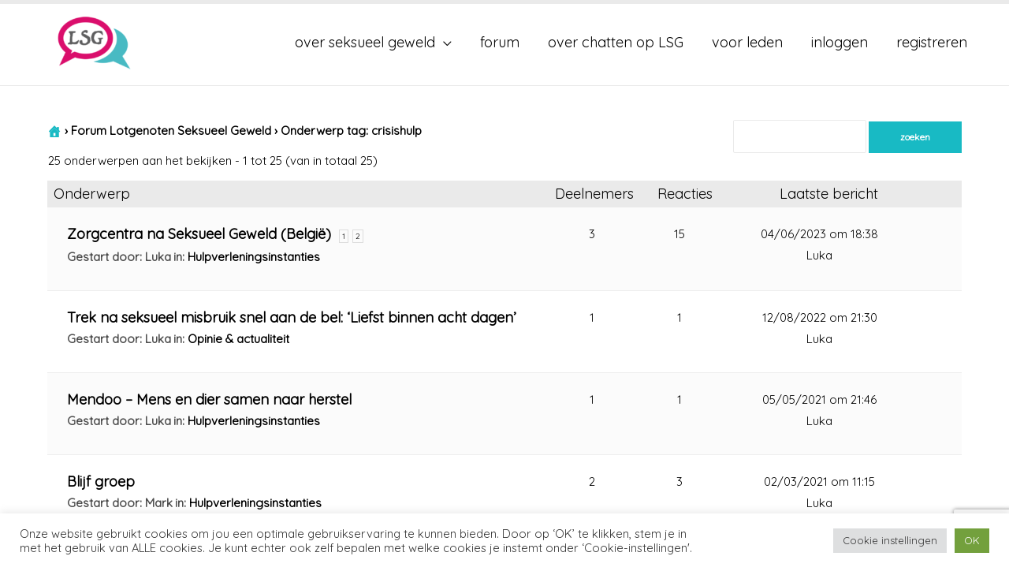

--- FILE ---
content_type: text/html; charset=UTF-8
request_url: https://www.lotgenotenseksueelgeweld.nl/forums/tags/crisishulp/
body_size: 25111
content:
<!DOCTYPE html>
<html lang="nl">
<head>
<meta charset="UTF-8">
<meta name="viewport" content="width=device-width, initial-scale=1">
<link rel="profile" href="https://gmpg.org/xfn/11">

<meta name='robots' content='index, follow, max-image-preview:large, max-snippet:-1, max-video-preview:-1' />

	<!-- This site is optimized with the Yoast SEO plugin v20.0 - https://yoast.com/wordpress/plugins/seo/ -->
	<title>crisishulp Archieven - Lotgenoten Seksueel Geweld</title>
	<link rel="canonical" href="https://www.lotgenotenseksueelgeweld.nl/forums/tags/crisishulp/" />
	<meta name="twitter:card" content="summary_large_image" />
	<meta name="twitter:title" content="crisishulp Archieven - Lotgenoten Seksueel Geweld" />
	<meta name="twitter:site" content="@GeweldSeksueel" />
	<script type="application/ld+json" class="yoast-schema-graph">{"@context":"https://schema.org","@graph":[{"@type":"CollectionPage","@id":"https://www.lotgenotenseksueelgeweld.nl/forums/tags/crisishulp/","url":"https://www.lotgenotenseksueelgeweld.nl/forums/tags/crisishulp/","name":"crisishulp Archieven - Lotgenoten Seksueel Geweld","isPartOf":{"@id":"https://www.lotgenotenseksueelgeweld.nl/#website"},"breadcrumb":{"@id":"https://www.lotgenotenseksueelgeweld.nl/forums/tags/crisishulp/#breadcrumb"},"inLanguage":"nl"},{"@type":"BreadcrumbList","@id":"https://www.lotgenotenseksueelgeweld.nl/forums/tags/crisishulp/#breadcrumb","itemListElement":[{"@type":"ListItem","position":1,"name":"Home","item":"https://www.lotgenotenseksueelgeweld.nl/"},{"@type":"ListItem","position":2,"name":"crisishulp"}]},{"@type":"WebSite","@id":"https://www.lotgenotenseksueelgeweld.nl/#website","url":"https://www.lotgenotenseksueelgeweld.nl/","name":"Lotgenoten Seksueel Geweld","description":"","publisher":{"@id":"https://www.lotgenotenseksueelgeweld.nl/#organization"},"potentialAction":[{"@type":"SearchAction","target":{"@type":"EntryPoint","urlTemplate":"https://www.lotgenotenseksueelgeweld.nl/?s={search_term_string}"},"query-input":"required name=search_term_string"}],"inLanguage":"nl"},{"@type":"Organization","@id":"https://www.lotgenotenseksueelgeweld.nl/#organization","name":"Lotgenoten Seksueel Geweld","url":"https://www.lotgenotenseksueelgeweld.nl/","logo":{"@type":"ImageObject","inLanguage":"nl","@id":"https://www.lotgenotenseksueelgeweld.nl/#/schema/logo/image/","url":"https://www.lotgenotenseksueelgeweld.nl/wp-content/uploads/2018/11/logo_vierkant.png","contentUrl":"https://www.lotgenotenseksueelgeweld.nl/wp-content/uploads/2018/11/logo_vierkant.png","width":404,"height":404,"caption":"Lotgenoten Seksueel Geweld"},"image":{"@id":"https://www.lotgenotenseksueelgeweld.nl/#/schema/logo/image/"},"sameAs":["https://www.youtube.com/channel/UC3d_-IMS4fa-T9snzOQSg1Q","https://www.facebook.com/LotgenotenSeksueelGeweld.nl/","https://twitter.com/GeweldSeksueel"]}]}</script>
	<!-- / Yoast SEO plugin. -->


<link rel='dns-prefetch' href='//fonts.googleapis.com' />
<link rel="alternate" type="application/rss+xml" title="Lotgenoten Seksueel Geweld &raquo; feed" href="https://www.lotgenotenseksueelgeweld.nl/feed/" />
<link rel="alternate" type="application/rss+xml" title="Lotgenoten Seksueel Geweld &raquo; reactiesfeed" href="https://www.lotgenotenseksueelgeweld.nl/comments/feed/" />
<link rel="alternate" type="application/rss+xml" title="Feed Lotgenoten Seksueel Geweld &raquo; crisishulp Onderwerp tag" href="https://www.lotgenotenseksueelgeweld.nl/forums/tags/crisishulp/feed/" />
		<!-- This site uses the Google Analytics by MonsterInsights plugin v8.12.1 - Using Analytics tracking - https://www.monsterinsights.com/ -->
							<script
				src="//www.googletagmanager.com/gtag/js?id=UA-111507309-1"  data-cfasync="false" data-wpfc-render="false" async></script>
			<script data-cfasync="false" data-wpfc-render="false">
				var mi_version = '8.12.1';
				var mi_track_user = true;
				var mi_no_track_reason = '';
				
								var disableStrs = [
										'ga-disable-G-2GVHJFGPKY',
															'ga-disable-UA-111507309-1',
									];

				/* Function to detect opted out users */
				function __gtagTrackerIsOptedOut() {
					for (var index = 0; index < disableStrs.length; index++) {
						if (document.cookie.indexOf(disableStrs[index] + '=true') > -1) {
							return true;
						}
					}

					return false;
				}

				/* Disable tracking if the opt-out cookie exists. */
				if (__gtagTrackerIsOptedOut()) {
					for (var index = 0; index < disableStrs.length; index++) {
						window[disableStrs[index]] = true;
					}
				}

				/* Opt-out function */
				function __gtagTrackerOptout() {
					for (var index = 0; index < disableStrs.length; index++) {
						document.cookie = disableStrs[index] + '=true; expires=Thu, 31 Dec 2099 23:59:59 UTC; path=/';
						window[disableStrs[index]] = true;
					}
				}

				if ('undefined' === typeof gaOptout) {
					function gaOptout() {
						__gtagTrackerOptout();
					}
				}
								window.dataLayer = window.dataLayer || [];

				window.MonsterInsightsDualTracker = {
					helpers: {},
					trackers: {},
				};
				if (mi_track_user) {
					function __gtagDataLayer() {
						dataLayer.push(arguments);
					}

					function __gtagTracker(type, name, parameters) {
						if (!parameters) {
							parameters = {};
						}

						if (parameters.send_to) {
							__gtagDataLayer.apply(null, arguments);
							return;
						}

						if (type === 'event') {
														parameters.send_to = monsterinsights_frontend.v4_id;
							var hookName = name;
							if (typeof parameters['event_category'] !== 'undefined') {
								hookName = parameters['event_category'] + ':' + name;
							}

							if (typeof MonsterInsightsDualTracker.trackers[hookName] !== 'undefined') {
								MonsterInsightsDualTracker.trackers[hookName](parameters);
							} else {
								__gtagDataLayer('event', name, parameters);
							}
							
														parameters.send_to = monsterinsights_frontend.ua;
							__gtagDataLayer(type, name, parameters);
													} else {
							__gtagDataLayer.apply(null, arguments);
						}
					}

					__gtagTracker('js', new Date());
					__gtagTracker('set', {
						'developer_id.dZGIzZG': true,
											});
										__gtagTracker('config', 'G-2GVHJFGPKY', {"forceSSL":"true"} );
															__gtagTracker('config', 'UA-111507309-1', {"forceSSL":"true"} );
										window.gtag = __gtagTracker;										(function () {
						/* https://developers.google.com/analytics/devguides/collection/analyticsjs/ */
						/* ga and __gaTracker compatibility shim. */
						var noopfn = function () {
							return null;
						};
						var newtracker = function () {
							return new Tracker();
						};
						var Tracker = function () {
							return null;
						};
						var p = Tracker.prototype;
						p.get = noopfn;
						p.set = noopfn;
						p.send = function () {
							var args = Array.prototype.slice.call(arguments);
							args.unshift('send');
							__gaTracker.apply(null, args);
						};
						var __gaTracker = function () {
							var len = arguments.length;
							if (len === 0) {
								return;
							}
							var f = arguments[len - 1];
							if (typeof f !== 'object' || f === null || typeof f.hitCallback !== 'function') {
								if ('send' === arguments[0]) {
									var hitConverted, hitObject = false, action;
									if ('event' === arguments[1]) {
										if ('undefined' !== typeof arguments[3]) {
											hitObject = {
												'eventAction': arguments[3],
												'eventCategory': arguments[2],
												'eventLabel': arguments[4],
												'value': arguments[5] ? arguments[5] : 1,
											}
										}
									}
									if ('pageview' === arguments[1]) {
										if ('undefined' !== typeof arguments[2]) {
											hitObject = {
												'eventAction': 'page_view',
												'page_path': arguments[2],
											}
										}
									}
									if (typeof arguments[2] === 'object') {
										hitObject = arguments[2];
									}
									if (typeof arguments[5] === 'object') {
										Object.assign(hitObject, arguments[5]);
									}
									if ('undefined' !== typeof arguments[1].hitType) {
										hitObject = arguments[1];
										if ('pageview' === hitObject.hitType) {
											hitObject.eventAction = 'page_view';
										}
									}
									if (hitObject) {
										action = 'timing' === arguments[1].hitType ? 'timing_complete' : hitObject.eventAction;
										hitConverted = mapArgs(hitObject);
										__gtagTracker('event', action, hitConverted);
									}
								}
								return;
							}

							function mapArgs(args) {
								var arg, hit = {};
								var gaMap = {
									'eventCategory': 'event_category',
									'eventAction': 'event_action',
									'eventLabel': 'event_label',
									'eventValue': 'event_value',
									'nonInteraction': 'non_interaction',
									'timingCategory': 'event_category',
									'timingVar': 'name',
									'timingValue': 'value',
									'timingLabel': 'event_label',
									'page': 'page_path',
									'location': 'page_location',
									'title': 'page_title',
								};
								for (arg in args) {
																		if (!(!args.hasOwnProperty(arg) || !gaMap.hasOwnProperty(arg))) {
										hit[gaMap[arg]] = args[arg];
									} else {
										hit[arg] = args[arg];
									}
								}
								return hit;
							}

							try {
								f.hitCallback();
							} catch (ex) {
							}
						};
						__gaTracker.create = newtracker;
						__gaTracker.getByName = newtracker;
						__gaTracker.getAll = function () {
							return [];
						};
						__gaTracker.remove = noopfn;
						__gaTracker.loaded = true;
						window['__gaTracker'] = __gaTracker;
					})();
									} else {
										console.log("");
					(function () {
						function __gtagTracker() {
							return null;
						}

						window['__gtagTracker'] = __gtagTracker;
						window['gtag'] = __gtagTracker;
					})();
									}
			</script>
				<!-- / Google Analytics by MonsterInsights -->
		<script>
window._wpemojiSettings = {"baseUrl":"https:\/\/s.w.org\/images\/core\/emoji\/14.0.0\/72x72\/","ext":".png","svgUrl":"https:\/\/s.w.org\/images\/core\/emoji\/14.0.0\/svg\/","svgExt":".svg","source":{"concatemoji":"https:\/\/www.lotgenotenseksueelgeweld.nl\/wp-includes\/js\/wp-emoji-release.min.js?ver=6.1.9"}};
/*! This file is auto-generated */
!function(e,a,t){var n,r,o,i=a.createElement("canvas"),p=i.getContext&&i.getContext("2d");function s(e,t){var a=String.fromCharCode,e=(p.clearRect(0,0,i.width,i.height),p.fillText(a.apply(this,e),0,0),i.toDataURL());return p.clearRect(0,0,i.width,i.height),p.fillText(a.apply(this,t),0,0),e===i.toDataURL()}function c(e){var t=a.createElement("script");t.src=e,t.defer=t.type="text/javascript",a.getElementsByTagName("head")[0].appendChild(t)}for(o=Array("flag","emoji"),t.supports={everything:!0,everythingExceptFlag:!0},r=0;r<o.length;r++)t.supports[o[r]]=function(e){if(p&&p.fillText)switch(p.textBaseline="top",p.font="600 32px Arial",e){case"flag":return s([127987,65039,8205,9895,65039],[127987,65039,8203,9895,65039])?!1:!s([55356,56826,55356,56819],[55356,56826,8203,55356,56819])&&!s([55356,57332,56128,56423,56128,56418,56128,56421,56128,56430,56128,56423,56128,56447],[55356,57332,8203,56128,56423,8203,56128,56418,8203,56128,56421,8203,56128,56430,8203,56128,56423,8203,56128,56447]);case"emoji":return!s([129777,127995,8205,129778,127999],[129777,127995,8203,129778,127999])}return!1}(o[r]),t.supports.everything=t.supports.everything&&t.supports[o[r]],"flag"!==o[r]&&(t.supports.everythingExceptFlag=t.supports.everythingExceptFlag&&t.supports[o[r]]);t.supports.everythingExceptFlag=t.supports.everythingExceptFlag&&!t.supports.flag,t.DOMReady=!1,t.readyCallback=function(){t.DOMReady=!0},t.supports.everything||(n=function(){t.readyCallback()},a.addEventListener?(a.addEventListener("DOMContentLoaded",n,!1),e.addEventListener("load",n,!1)):(e.attachEvent("onload",n),a.attachEvent("onreadystatechange",function(){"complete"===a.readyState&&t.readyCallback()})),(e=t.source||{}).concatemoji?c(e.concatemoji):e.wpemoji&&e.twemoji&&(c(e.twemoji),c(e.wpemoji)))}(window,document,window._wpemojiSettings);
</script>
<style>
img.wp-smiley,
img.emoji {
	display: inline !important;
	border: none !important;
	box-shadow: none !important;
	height: 1em !important;
	width: 1em !important;
	margin: 0 0.07em !important;
	vertical-align: -0.1em !important;
	background: none !important;
	padding: 0 !important;
}
</style>
	<link rel='stylesheet' id='astra-theme-css-css' href='https://www.lotgenotenseksueelgeweld.nl/wp-content/themes/astra/assets/css/minified/style.min.css?ver=2.5.4' media='all' />
<style id='astra-theme-css-inline-css'>
html{font-size:112.5%;}a,.page-title{color:#777777;}a:hover,a:focus{color:#555555;}body,button,input,select,textarea,.ast-button,.ast-custom-button{font-family:'Quicksand',sans-serif;font-weight:400;font-size:18px;font-size:1rem;line-height:1.7;}blockquote{color:#000000;}p,.entry-content p{margin-bottom:1.2em;}h1,.entry-content h1,.entry-content h1 a,h2,.entry-content h2,.entry-content h2 a,h3,.entry-content h3,.entry-content h3 a,h4,.entry-content h4,.entry-content h4 a,h5,.entry-content h5,.entry-content h5 a,h6,.entry-content h6,.entry-content h6 a,.site-title,.site-title a{font-family:'Quicksand',sans-serif;font-weight:400;}.site-title{font-size:35px;font-size:1.9444444444444rem;}header .site-logo-img .custom-logo-link img{max-width:200px;}.astra-logo-svg{width:200px;}.ast-archive-description .ast-archive-title{font-size:40px;font-size:2.2222222222222rem;}.site-header .site-description{font-size:18px;font-size:1rem;}.entry-title{font-size:22px;font-size:1.2222222222222rem;}.comment-reply-title{font-size:29px;font-size:1.6111111111111rem;}.ast-comment-list #cancel-comment-reply-link{font-size:18px;font-size:1rem;}h1,.entry-content h1,.entry-content h1 a{font-size:40px;font-size:2.2222222222222rem;font-family:'Quicksand',sans-serif;}h2,.entry-content h2,.entry-content h2 a{font-size:40px;font-size:2.2222222222222rem;font-family:'Quicksand',sans-serif;}h3,.entry-content h3,.entry-content h3 a{font-size:30px;font-size:1.6666666666667rem;font-family:'Quicksand',sans-serif;}h4,.entry-content h4,.entry-content h4 a{font-size:22px;font-size:1.2222222222222rem;}h5,.entry-content h5,.entry-content h5 a{font-size:24px;font-size:1.3333333333333rem;}h6,.entry-content h6,.entry-content h6 a{font-size:12px;font-size:0.66666666666667rem;}.ast-single-post .entry-title,.page-title{font-size:40px;font-size:2.2222222222222rem;}#secondary,#secondary button,#secondary input,#secondary select,#secondary textarea{font-size:18px;font-size:1rem;}::selection{background-color:#777777;color:#ffffff;}body,h1,.entry-title a,.entry-content h1,.entry-content h1 a,h2,.entry-content h2,.entry-content h2 a,h3,.entry-content h3,.entry-content h3 a,h4,.entry-content h4,.entry-content h4 a,h5,.entry-content h5,.entry-content h5 a,h6,.entry-content h6,.entry-content h6 a{color:#000000;}.tagcloud a:hover,.tagcloud a:focus,.tagcloud a.current-item{color:#ffffff;border-color:#777777;background-color:#777777;}.main-header-menu .menu-link,.ast-header-custom-item a{color:#000000;}.main-header-menu .menu-item:hover > .menu-link,.main-header-menu .menu-item:hover > .ast-menu-toggle,.main-header-menu .ast-masthead-custom-menu-items a:hover,.main-header-menu .menu-item.focus > .menu-link,.main-header-menu .menu-item.focus > .ast-menu-toggle,.main-header-menu .current-menu-item > .menu-link,.main-header-menu .current-menu-ancestor > .menu-link,.main-header-menu .current-menu-item > .ast-menu-toggle,.main-header-menu .current-menu-ancestor > .ast-menu-toggle{color:#777777;}input:focus,input[type="text"]:focus,input[type="email"]:focus,input[type="url"]:focus,input[type="password"]:focus,input[type="reset"]:focus,input[type="search"]:focus,textarea:focus{border-color:#777777;}input[type="radio"]:checked,input[type=reset],input[type="checkbox"]:checked,input[type="checkbox"]:hover:checked,input[type="checkbox"]:focus:checked,input[type=range]::-webkit-slider-thumb{border-color:#777777;background-color:#777777;box-shadow:none;}.site-footer a:hover + .post-count,.site-footer a:focus + .post-count{background:#777777;border-color:#777777;}.footer-adv .footer-adv-overlay{border-top-style:solid;border-top-color:#7a7a7a;}.ast-comment-meta{line-height:1.666666667;font-size:15px;font-size:0.83333333333333rem;}.single .nav-links .nav-previous,.single .nav-links .nav-next,.single .ast-author-details .author-title,.ast-comment-meta{color:#777777;}.entry-meta,.entry-meta *{line-height:1.45;color:#777777;}.entry-meta a:hover,.entry-meta a:hover *,.entry-meta a:focus,.entry-meta a:focus *{color:#555555;}.ast-404-layout-1 .ast-404-text{font-size:200px;font-size:11.111111111111rem;}.widget-title{font-size:25px;font-size:1.3888888888889rem;color:#000000;}#cat option,.secondary .calendar_wrap thead a,.secondary .calendar_wrap thead a:visited{color:#777777;}.secondary .calendar_wrap #today,.ast-progress-val span{background:#777777;}.secondary a:hover + .post-count,.secondary a:focus + .post-count{background:#777777;border-color:#777777;}.calendar_wrap #today > a{color:#ffffff;}.ast-pagination a,.page-links .page-link,.single .post-navigation a{color:#777777;}.ast-pagination a:hover,.ast-pagination a:focus,.ast-pagination > span:hover:not(.dots),.ast-pagination > span.current,.page-links > .page-link,.page-links .page-link:hover,.post-navigation a:hover{color:#555555;}.ast-header-break-point .ast-mobile-menu-buttons-minimal.menu-toggle{background:transparent;color:#e6076b;}.ast-header-break-point .ast-mobile-menu-buttons-outline.menu-toggle{background:transparent;border:1px solid #e6076b;color:#e6076b;}.ast-header-break-point .ast-mobile-menu-buttons-fill.menu-toggle{background:#e6076b;color:#ffffff;}@media (max-width:782px){.entry-content .wp-block-columns .wp-block-column{margin-left:0px;}}@media (max-width:768px){#secondary.secondary{padding-top:0;}.ast-separate-container .ast-article-post,.ast-separate-container .ast-article-single{padding:1.5em 2.14em;}.ast-separate-container #primary,.ast-separate-container #secondary{padding:1.5em 0;}.ast-separate-container.ast-right-sidebar #secondary{padding-left:1em;padding-right:1em;}.ast-separate-container.ast-two-container #secondary{padding-left:0;padding-right:0;}.ast-page-builder-template .entry-header #secondary{margin-top:1.5em;}.ast-page-builder-template #secondary{margin-top:1.5em;}#primary,#secondary{padding:1.5em 0;margin:0;}.ast-left-sidebar #content > .ast-container{display:flex;flex-direction:column-reverse;width:100%;}.ast-author-box img.avatar{margin:20px 0 0 0;}.ast-pagination{padding-top:1.5em;text-align:center;}.ast-pagination .next.page-numbers{display:inherit;float:none;}}@media (max-width:768px){.ast-page-builder-template.ast-left-sidebar #secondary{padding-right:20px;}.ast-page-builder-template.ast-right-sidebar #secondary{padding-left:20px;}.ast-right-sidebar #primary{padding-right:0;}.ast-right-sidebar #secondary{padding-left:0;}.ast-left-sidebar #primary{padding-left:0;}.ast-left-sidebar #secondary{padding-right:0;}.ast-pagination .prev.page-numbers{padding-left:.5em;}.ast-pagination .next.page-numbers{padding-right:.5em;}}@media (min-width:769px){.ast-separate-container.ast-right-sidebar #primary,.ast-separate-container.ast-left-sidebar #primary{border:0;}.ast-separate-container.ast-right-sidebar #secondary,.ast-separate-container.ast-left-sidebar #secondary{border:0;margin-left:auto;margin-right:auto;}.ast-separate-container.ast-two-container #secondary .widget:last-child{margin-bottom:0;}.ast-separate-container .ast-comment-list li .comment-respond{padding-left:2.66666em;padding-right:2.66666em;}.ast-author-box{-js-display:flex;display:flex;}.ast-author-bio{flex:1;}.error404.ast-separate-container #primary,.search-no-results.ast-separate-container #primary{margin-bottom:4em;}}@media (min-width:769px){.ast-right-sidebar #primary{border-right:1px solid #eee;}.ast-right-sidebar #secondary{border-left:1px solid #eee;margin-left:-1px;}.ast-left-sidebar #primary{border-left:1px solid #eee;}.ast-left-sidebar #secondary{border-right:1px solid #eee;margin-right:-1px;}.ast-separate-container.ast-two-container.ast-right-sidebar #secondary{padding-left:30px;padding-right:0;}.ast-separate-container.ast-two-container.ast-left-sidebar #secondary{padding-right:30px;padding-left:0;}}.menu-toggle,button,.ast-button,.ast-custom-button,.button,input#submit,input[type="button"],input[type="submit"],input[type="reset"]{color:#ffffff;border-color:#e6076b;background-color:#e6076b;border-radius:0px;padding-top:10px;padding-right:40px;padding-bottom:10px;padding-left:40px;font-family:inherit;font-weight:inherit;}button:focus,.menu-toggle:hover,button:hover,.ast-button:hover,.button:hover,input[type=reset]:hover,input[type=reset]:focus,input#submit:hover,input#submit:focus,input[type="button"]:hover,input[type="button"]:focus,input[type="submit"]:hover,input[type="submit"]:focus{color:#ffffff;background-color:#e6076b;border-color:#e6076b;}@media (min-width:768px){.ast-container{max-width:100%;}}@media (min-width:544px){.ast-container{max-width:100%;}}@media (max-width:544px){.ast-separate-container .ast-article-post,.ast-separate-container .ast-article-single{padding:1.5em 1em;}.ast-separate-container #content .ast-container{padding-left:0.54em;padding-right:0.54em;}.ast-separate-container #secondary{padding-top:0;}.ast-separate-container.ast-two-container #secondary .widget{margin-bottom:1.5em;padding-left:1em;padding-right:1em;}.ast-separate-container .comments-count-wrapper{padding:1.5em 1em;}.ast-separate-container .ast-comment-list li.depth-1{padding:1.5em 1em;margin-bottom:1.5em;}.ast-separate-container .ast-comment-list .bypostauthor{padding:.5em;}.ast-separate-container .ast-archive-description{padding:1.5em 1em;}.ast-search-menu-icon.ast-dropdown-active .search-field{width:170px;}.ast-separate-container .comment-respond{padding:1.5em 1em;}}@media (max-width:544px){.ast-comment-list .children{margin-left:0.66666em;}.ast-separate-container .ast-comment-list .bypostauthor li{padding:0 0 0 .5em;}}@media (max-width:768px){.ast-mobile-header-stack .main-header-bar .ast-search-menu-icon{display:inline-block;}.ast-header-break-point.ast-header-custom-item-outside .ast-mobile-header-stack .main-header-bar .ast-search-icon{margin:0;}.ast-comment-avatar-wrap img{max-width:2.5em;}.comments-area{margin-top:1.5em;}.ast-separate-container .comments-count-wrapper{padding:2em 2.14em;}.ast-separate-container .ast-comment-list li.depth-1{padding:1.5em 2.14em;}.ast-separate-container .comment-respond{padding:2em 2.14em;}}@media (max-width:768px){.ast-header-break-point .main-header-bar .ast-search-menu-icon.slide-search .search-form{right:0;}.ast-header-break-point .ast-mobile-header-stack .main-header-bar .ast-search-menu-icon.slide-search .search-form{right:-1em;}.ast-comment-avatar-wrap{margin-right:0.5em;}}@media (min-width:545px){.ast-page-builder-template .comments-area,.single.ast-page-builder-template .entry-header,.single.ast-page-builder-template .post-navigation{max-width:1250px;margin-left:auto;margin-right:auto;}}body,.ast-separate-container{background-color:#ffffff;background-image:none;}@media (max-width:768px){.ast-archive-description .ast-archive-title{font-size:40px;}.entry-title{font-size:30px;}h1,.entry-content h1,.entry-content h1 a{font-size:30px;}h2,.entry-content h2,.entry-content h2 a{font-size:25px;}h3,.entry-content h3,.entry-content h3 a{font-size:20px;}.ast-single-post .entry-title,.page-title{font-size:30px;}}@media (max-width:544px){.comment-reply-title{font-size:24px;font-size:1.6rem;}.ast-comment-meta{font-size:12px;font-size:0.8rem;}.widget-title{font-size:21px;font-size:1.4rem;}body,button,input,select,textarea,.ast-button,.ast-custom-button{font-size:15px;font-size:0.83333333333333rem;}.ast-comment-list #cancel-comment-reply-link{font-size:15px;font-size:0.83333333333333rem;}#secondary,#secondary button,#secondary input,#secondary select,#secondary textarea{font-size:15px;font-size:0.83333333333333rem;}.ast-archive-description .ast-archive-title{font-size:40px;}.entry-title{font-size:30px;}h1,.entry-content h1,.entry-content h1 a{font-size:24px;}h2,.entry-content h2,.entry-content h2 a{font-size:24px;}h3,.entry-content h3,.entry-content h3 a{font-size:20px;}h4,.entry-content h4,.entry-content h4 a{font-size:18px;font-size:1rem;}h5,.entry-content h5,.entry-content h5 a{font-size:20px;font-size:1.1111111111111rem;}.ast-single-post .entry-title,.page-title{font-size:30px;}}@media (max-width:768px){html{font-size:102.6%;}}@media (max-width:544px){html{font-size:112.5%;}}@media (min-width:769px){.ast-container{max-width:1250px;}}@font-face {font-family: "Astra";src: url(https://www.lotgenotenseksueelgeweld.nl/wp-content/themes/astra/assets/fonts/astra.woff) format("woff"),url(https://www.lotgenotenseksueelgeweld.nl/wp-content/themes/astra/assets/fonts/astra.ttf) format("truetype"),url(https://www.lotgenotenseksueelgeweld.nl/wp-content/themes/astra/assets/fonts/astra.svg#astra) format("svg");font-weight: normal;font-style: normal;font-display: fallback;}@media (max-width:921px) {.main-header-bar .main-header-bar-navigation{display:none;}}.ast-desktop .main-header-menu.submenu-with-border .sub-menu,.ast-desktop .main-header-menu.submenu-with-border .astra-full-megamenu-wrapper{border-color:#eaeaea;}.ast-desktop .main-header-menu.submenu-with-border .sub-menu{border-top-width:1px;border-right-width:1px;border-left-width:1px;border-bottom-width:1px;border-style:solid;}.ast-desktop .main-header-menu.submenu-with-border .sub-menu .sub-menu{top:-1px;}.ast-desktop .main-header-menu.submenu-with-border .sub-menu .menu-link,.ast-desktop .main-header-menu.submenu-with-border .children .menu-link{border-bottom-width:1px;border-style:solid;border-color:#eaeaea;}@media (min-width:769px){.main-header-menu .sub-menu .menu-item.ast-left-align-sub-menu:hover > .sub-menu,.main-header-menu .sub-menu .menu-item.ast-left-align-sub-menu.focus > .sub-menu{margin-left:-2px;}}.ast-small-footer{border-top-style:solid;border-top-width:0px;border-top-color:#7a7a7a;}.ast-small-footer-wrap{text-align:center;}@media (max-width:920px){.ast-404-layout-1 .ast-404-text{font-size:100px;font-size:5.5555555555556rem;}}#masthead .ast-container,.ast-header-breadcrumb .ast-container{max-width:100%;padding-left:35px;padding-right:35px;}@media (max-width:921px){#masthead .ast-container,.ast-header-breadcrumb .ast-container{padding-left:20px;padding-right:20px;}}#masthead .ast-container,.ast-header-breadcrumb .ast-container{max-width:100%;padding-left:35px;padding-right:35px;}@media (max-width:921px){#masthead .ast-container,.ast-header-breadcrumb .ast-container{padding-left:20px;padding-right:20px;}}.ast-breadcrumbs .trail-browse,.ast-breadcrumbs .trail-items,.ast-breadcrumbs .trail-items li{display:inline-block;margin:0;padding:0;border:none;background:inherit;text-indent:0;}.ast-breadcrumbs .trail-browse{font-size:inherit;font-style:inherit;font-weight:inherit;color:inherit;}.ast-breadcrumbs .trail-items{list-style:none;}.trail-items li::after{padding:0 0.3em;content:"\00bb";}.trail-items li:last-of-type::after{display:none;}.ast-header-break-point .main-header-bar{border-bottom-width:1px;}@media (min-width:769px){.main-header-bar{border-bottom-width:1px;}}@media (min-width:769px){#primary{width:67%;}#secondary{width:33%;}}.ast-flex{-webkit-align-content:center;-ms-flex-line-pack:center;align-content:center;-webkit-box-align:center;-webkit-align-items:center;-moz-box-align:center;-ms-flex-align:center;align-items:center;}.main-header-bar{padding:1em 0;}.ast-site-identity{padding:0;}.header-main-layout-1 .ast-flex.main-header-container, .header-main-layout-3 .ast-flex.main-header-container{-webkit-align-content:center;-ms-flex-line-pack:center;align-content:center;-webkit-box-align:center;-webkit-align-items:center;-moz-box-align:center;-ms-flex-align:center;align-items:center;}.header-main-layout-1 .ast-flex.main-header-container, .header-main-layout-3 .ast-flex.main-header-container{-webkit-align-content:center;-ms-flex-line-pack:center;align-content:center;-webkit-box-align:center;-webkit-align-items:center;-moz-box-align:center;-ms-flex-align:center;align-items:center;}
</style>
<link rel='stylesheet' id='astra-google-fonts-css' href='//fonts.googleapis.com/css?family=Quicksand%3A400&#038;display=fallback&#038;ver=2.5.4' media='all' />
<link rel='stylesheet' id='wp-block-library-css' href='https://www.lotgenotenseksueelgeweld.nl/wp-includes/css/dist/block-library/style.min.css?ver=6.1.9' media='all' />
<link rel='stylesheet' id='classic-theme-styles-css' href='https://www.lotgenotenseksueelgeweld.nl/wp-includes/css/classic-themes.min.css?ver=1' media='all' />
<style id='global-styles-inline-css'>
body{--wp--preset--color--black: #000000;--wp--preset--color--cyan-bluish-gray: #abb8c3;--wp--preset--color--white: #ffffff;--wp--preset--color--pale-pink: #f78da7;--wp--preset--color--vivid-red: #cf2e2e;--wp--preset--color--luminous-vivid-orange: #ff6900;--wp--preset--color--luminous-vivid-amber: #fcb900;--wp--preset--color--light-green-cyan: #7bdcb5;--wp--preset--color--vivid-green-cyan: #00d084;--wp--preset--color--pale-cyan-blue: #8ed1fc;--wp--preset--color--vivid-cyan-blue: #0693e3;--wp--preset--color--vivid-purple: #9b51e0;--wp--preset--gradient--vivid-cyan-blue-to-vivid-purple: linear-gradient(135deg,rgba(6,147,227,1) 0%,rgb(155,81,224) 100%);--wp--preset--gradient--light-green-cyan-to-vivid-green-cyan: linear-gradient(135deg,rgb(122,220,180) 0%,rgb(0,208,130) 100%);--wp--preset--gradient--luminous-vivid-amber-to-luminous-vivid-orange: linear-gradient(135deg,rgba(252,185,0,1) 0%,rgba(255,105,0,1) 100%);--wp--preset--gradient--luminous-vivid-orange-to-vivid-red: linear-gradient(135deg,rgba(255,105,0,1) 0%,rgb(207,46,46) 100%);--wp--preset--gradient--very-light-gray-to-cyan-bluish-gray: linear-gradient(135deg,rgb(238,238,238) 0%,rgb(169,184,195) 100%);--wp--preset--gradient--cool-to-warm-spectrum: linear-gradient(135deg,rgb(74,234,220) 0%,rgb(151,120,209) 20%,rgb(207,42,186) 40%,rgb(238,44,130) 60%,rgb(251,105,98) 80%,rgb(254,248,76) 100%);--wp--preset--gradient--blush-light-purple: linear-gradient(135deg,rgb(255,206,236) 0%,rgb(152,150,240) 100%);--wp--preset--gradient--blush-bordeaux: linear-gradient(135deg,rgb(254,205,165) 0%,rgb(254,45,45) 50%,rgb(107,0,62) 100%);--wp--preset--gradient--luminous-dusk: linear-gradient(135deg,rgb(255,203,112) 0%,rgb(199,81,192) 50%,rgb(65,88,208) 100%);--wp--preset--gradient--pale-ocean: linear-gradient(135deg,rgb(255,245,203) 0%,rgb(182,227,212) 50%,rgb(51,167,181) 100%);--wp--preset--gradient--electric-grass: linear-gradient(135deg,rgb(202,248,128) 0%,rgb(113,206,126) 100%);--wp--preset--gradient--midnight: linear-gradient(135deg,rgb(2,3,129) 0%,rgb(40,116,252) 100%);--wp--preset--duotone--dark-grayscale: url('#wp-duotone-dark-grayscale');--wp--preset--duotone--grayscale: url('#wp-duotone-grayscale');--wp--preset--duotone--purple-yellow: url('#wp-duotone-purple-yellow');--wp--preset--duotone--blue-red: url('#wp-duotone-blue-red');--wp--preset--duotone--midnight: url('#wp-duotone-midnight');--wp--preset--duotone--magenta-yellow: url('#wp-duotone-magenta-yellow');--wp--preset--duotone--purple-green: url('#wp-duotone-purple-green');--wp--preset--duotone--blue-orange: url('#wp-duotone-blue-orange');--wp--preset--font-size--small: 13px;--wp--preset--font-size--medium: 20px;--wp--preset--font-size--large: 36px;--wp--preset--font-size--x-large: 42px;--wp--preset--spacing--20: 0.44rem;--wp--preset--spacing--30: 0.67rem;--wp--preset--spacing--40: 1rem;--wp--preset--spacing--50: 1.5rem;--wp--preset--spacing--60: 2.25rem;--wp--preset--spacing--70: 3.38rem;--wp--preset--spacing--80: 5.06rem;}:where(.is-layout-flex){gap: 0.5em;}body .is-layout-flow > .alignleft{float: left;margin-inline-start: 0;margin-inline-end: 2em;}body .is-layout-flow > .alignright{float: right;margin-inline-start: 2em;margin-inline-end: 0;}body .is-layout-flow > .aligncenter{margin-left: auto !important;margin-right: auto !important;}body .is-layout-constrained > .alignleft{float: left;margin-inline-start: 0;margin-inline-end: 2em;}body .is-layout-constrained > .alignright{float: right;margin-inline-start: 2em;margin-inline-end: 0;}body .is-layout-constrained > .aligncenter{margin-left: auto !important;margin-right: auto !important;}body .is-layout-constrained > :where(:not(.alignleft):not(.alignright):not(.alignfull)){max-width: var(--wp--style--global--content-size);margin-left: auto !important;margin-right: auto !important;}body .is-layout-constrained > .alignwide{max-width: var(--wp--style--global--wide-size);}body .is-layout-flex{display: flex;}body .is-layout-flex{flex-wrap: wrap;align-items: center;}body .is-layout-flex > *{margin: 0;}:where(.wp-block-columns.is-layout-flex){gap: 2em;}.has-black-color{color: var(--wp--preset--color--black) !important;}.has-cyan-bluish-gray-color{color: var(--wp--preset--color--cyan-bluish-gray) !important;}.has-white-color{color: var(--wp--preset--color--white) !important;}.has-pale-pink-color{color: var(--wp--preset--color--pale-pink) !important;}.has-vivid-red-color{color: var(--wp--preset--color--vivid-red) !important;}.has-luminous-vivid-orange-color{color: var(--wp--preset--color--luminous-vivid-orange) !important;}.has-luminous-vivid-amber-color{color: var(--wp--preset--color--luminous-vivid-amber) !important;}.has-light-green-cyan-color{color: var(--wp--preset--color--light-green-cyan) !important;}.has-vivid-green-cyan-color{color: var(--wp--preset--color--vivid-green-cyan) !important;}.has-pale-cyan-blue-color{color: var(--wp--preset--color--pale-cyan-blue) !important;}.has-vivid-cyan-blue-color{color: var(--wp--preset--color--vivid-cyan-blue) !important;}.has-vivid-purple-color{color: var(--wp--preset--color--vivid-purple) !important;}.has-black-background-color{background-color: var(--wp--preset--color--black) !important;}.has-cyan-bluish-gray-background-color{background-color: var(--wp--preset--color--cyan-bluish-gray) !important;}.has-white-background-color{background-color: var(--wp--preset--color--white) !important;}.has-pale-pink-background-color{background-color: var(--wp--preset--color--pale-pink) !important;}.has-vivid-red-background-color{background-color: var(--wp--preset--color--vivid-red) !important;}.has-luminous-vivid-orange-background-color{background-color: var(--wp--preset--color--luminous-vivid-orange) !important;}.has-luminous-vivid-amber-background-color{background-color: var(--wp--preset--color--luminous-vivid-amber) !important;}.has-light-green-cyan-background-color{background-color: var(--wp--preset--color--light-green-cyan) !important;}.has-vivid-green-cyan-background-color{background-color: var(--wp--preset--color--vivid-green-cyan) !important;}.has-pale-cyan-blue-background-color{background-color: var(--wp--preset--color--pale-cyan-blue) !important;}.has-vivid-cyan-blue-background-color{background-color: var(--wp--preset--color--vivid-cyan-blue) !important;}.has-vivid-purple-background-color{background-color: var(--wp--preset--color--vivid-purple) !important;}.has-black-border-color{border-color: var(--wp--preset--color--black) !important;}.has-cyan-bluish-gray-border-color{border-color: var(--wp--preset--color--cyan-bluish-gray) !important;}.has-white-border-color{border-color: var(--wp--preset--color--white) !important;}.has-pale-pink-border-color{border-color: var(--wp--preset--color--pale-pink) !important;}.has-vivid-red-border-color{border-color: var(--wp--preset--color--vivid-red) !important;}.has-luminous-vivid-orange-border-color{border-color: var(--wp--preset--color--luminous-vivid-orange) !important;}.has-luminous-vivid-amber-border-color{border-color: var(--wp--preset--color--luminous-vivid-amber) !important;}.has-light-green-cyan-border-color{border-color: var(--wp--preset--color--light-green-cyan) !important;}.has-vivid-green-cyan-border-color{border-color: var(--wp--preset--color--vivid-green-cyan) !important;}.has-pale-cyan-blue-border-color{border-color: var(--wp--preset--color--pale-cyan-blue) !important;}.has-vivid-cyan-blue-border-color{border-color: var(--wp--preset--color--vivid-cyan-blue) !important;}.has-vivid-purple-border-color{border-color: var(--wp--preset--color--vivid-purple) !important;}.has-vivid-cyan-blue-to-vivid-purple-gradient-background{background: var(--wp--preset--gradient--vivid-cyan-blue-to-vivid-purple) !important;}.has-light-green-cyan-to-vivid-green-cyan-gradient-background{background: var(--wp--preset--gradient--light-green-cyan-to-vivid-green-cyan) !important;}.has-luminous-vivid-amber-to-luminous-vivid-orange-gradient-background{background: var(--wp--preset--gradient--luminous-vivid-amber-to-luminous-vivid-orange) !important;}.has-luminous-vivid-orange-to-vivid-red-gradient-background{background: var(--wp--preset--gradient--luminous-vivid-orange-to-vivid-red) !important;}.has-very-light-gray-to-cyan-bluish-gray-gradient-background{background: var(--wp--preset--gradient--very-light-gray-to-cyan-bluish-gray) !important;}.has-cool-to-warm-spectrum-gradient-background{background: var(--wp--preset--gradient--cool-to-warm-spectrum) !important;}.has-blush-light-purple-gradient-background{background: var(--wp--preset--gradient--blush-light-purple) !important;}.has-blush-bordeaux-gradient-background{background: var(--wp--preset--gradient--blush-bordeaux) !important;}.has-luminous-dusk-gradient-background{background: var(--wp--preset--gradient--luminous-dusk) !important;}.has-pale-ocean-gradient-background{background: var(--wp--preset--gradient--pale-ocean) !important;}.has-electric-grass-gradient-background{background: var(--wp--preset--gradient--electric-grass) !important;}.has-midnight-gradient-background{background: var(--wp--preset--gradient--midnight) !important;}.has-small-font-size{font-size: var(--wp--preset--font-size--small) !important;}.has-medium-font-size{font-size: var(--wp--preset--font-size--medium) !important;}.has-large-font-size{font-size: var(--wp--preset--font-size--large) !important;}.has-x-large-font-size{font-size: var(--wp--preset--font-size--x-large) !important;}
.wp-block-navigation a:where(:not(.wp-element-button)){color: inherit;}
:where(.wp-block-columns.is-layout-flex){gap: 2em;}
.wp-block-pullquote{font-size: 1.5em;line-height: 1.6;}
</style>
<link rel='stylesheet' id='titan-adminbar-styles-css' href='https://www.lotgenotenseksueelgeweld.nl/wp-content/plugins/anti-spam/assets/css/admin-bar.css?ver=7.3.4' media='all' />
<link rel='stylesheet' id='bbp-default-css' href='https://www.lotgenotenseksueelgeweld.nl/wp-content/plugins/bbpress/templates/default/css/bbpress.min.css?ver=2.6.9' media='all' />
<link rel='stylesheet' id='contact-form-7-css' href='https://www.lotgenotenseksueelgeweld.nl/wp-content/plugins/contact-form-7/includes/css/styles.css?ver=5.7.3' media='all' />
<link rel='stylesheet' id='astra-contact-form-7-css' href='https://www.lotgenotenseksueelgeweld.nl/wp-content/themes/astra/assets/css/minified/compatibility/contact-form-7.min.css?ver=2.5.4' media='all' />
<link rel='stylesheet' id='cookie-law-info-css' href='https://www.lotgenotenseksueelgeweld.nl/wp-content/plugins/cookie-law-info/legacy/public/css/cookie-law-info-public.css?ver=3.0.8' media='all' />
<link rel='stylesheet' id='cookie-law-info-gdpr-css' href='https://www.lotgenotenseksueelgeweld.nl/wp-content/plugins/cookie-law-info/legacy/public/css/cookie-law-info-gdpr.css?ver=3.0.8' media='all' />
<link rel='stylesheet' id='mashsb-styles-css' href='https://www.lotgenotenseksueelgeweld.nl/wp-content/plugins/mashsharer/assets/css/mashsb.min.css?ver=3.8.7' media='all' />
<style id='mashsb-styles-inline-css'>
.mashsb-count {color:#cccccc;}@media only screen and (min-width:568px){.mashsb-buttons a {min-width: 177px;}}
</style>
<link rel='stylesheet' id='rp-public-styles-css' href='https://www.lotgenotenseksueelgeweld.nl/wp-content/plugins/reading-progress-bar/public/css/rp-public.css?ver=6.1.9' media='all' />
<link rel='stylesheet' id='dashicons-css' href='https://www.lotgenotenseksueelgeweld.nl/wp-includes/css/dashicons.min.css?ver=6.1.9' media='all' />
<link rel='stylesheet' id='to-top-css' href='https://www.lotgenotenseksueelgeweld.nl/wp-content/plugins/to-top/public/css/to-top-public.css?ver=2.5.2' media='all' />
<link rel='stylesheet' id='charitable-styles-css' href='https://www.lotgenotenseksueelgeweld.nl/wp-content/plugins/charitable/assets/css/charitable.min.css?ver=1.7.0.8' media='all' />
<link rel='stylesheet' id='bsp-css' href='https://www.lotgenotenseksueelgeweld.nl/wp-content/plugins/bbp-style-pack/css/bspstyle.css?ver=5.2.5' media='screen' />
<link rel='stylesheet' id='if-menu-site-css-css' href='https://www.lotgenotenseksueelgeweld.nl/wp-content/plugins/if-menu/assets/if-menu-site.css?ver=6.1.9' media='all' />
<link rel='stylesheet' id='bbpress-advanced-statistics-frontend-css' href='https://www.lotgenotenseksueelgeweld.nl/wp-content/plugins/bbpress-improved-statistics-users-online/assets/css/frontend.css?ver=1.5' media='all' />
<link rel='stylesheet' id='gdatt-attachments-css' href='https://www.lotgenotenseksueelgeweld.nl/wp-content/plugins/gd-bbpress-attachments/css/front.min.css?ver=4.4_b2440_free' media='all' />
<link rel='stylesheet' id='all-in-one-video-gallery-public-css' href='https://www.lotgenotenseksueelgeweld.nl/wp-content/plugins/all-in-one-video-gallery/public/assets/css/public.css?ver=2.6.4' media='all' />
<link rel='stylesheet' id='um_fonticons_ii-css' href='https://www.lotgenotenseksueelgeweld.nl/wp-content/plugins/ultimate-member/assets/css/um-fonticons-ii.css?ver=2.6.7' media='all' />
<link rel='stylesheet' id='um_fonticons_fa-css' href='https://www.lotgenotenseksueelgeweld.nl/wp-content/plugins/ultimate-member/assets/css/um-fonticons-fa.css?ver=2.6.7' media='all' />
<link rel='stylesheet' id='select2-css' href='https://www.lotgenotenseksueelgeweld.nl/wp-content/plugins/ultimate-member/assets/css/select2/select2.min.css?ver=4.0.13' media='all' />
<link rel='stylesheet' id='um_crop-css' href='https://www.lotgenotenseksueelgeweld.nl/wp-content/plugins/ultimate-member/assets/css/um-crop.css?ver=2.6.7' media='all' />
<link rel='stylesheet' id='um_modal-css' href='https://www.lotgenotenseksueelgeweld.nl/wp-content/plugins/ultimate-member/assets/css/um-modal.css?ver=2.6.7' media='all' />
<link rel='stylesheet' id='um_styles-css' href='https://www.lotgenotenseksueelgeweld.nl/wp-content/plugins/ultimate-member/assets/css/um-styles.css?ver=2.6.7' media='all' />
<link rel='stylesheet' id='um_profile-css' href='https://www.lotgenotenseksueelgeweld.nl/wp-content/plugins/ultimate-member/assets/css/um-profile.css?ver=2.6.7' media='all' />
<link rel='stylesheet' id='um_account-css' href='https://www.lotgenotenseksueelgeweld.nl/wp-content/plugins/ultimate-member/assets/css/um-account.css?ver=2.6.7' media='all' />
<link rel='stylesheet' id='um_misc-css' href='https://www.lotgenotenseksueelgeweld.nl/wp-content/plugins/ultimate-member/assets/css/um-misc.css?ver=2.6.7' media='all' />
<link rel='stylesheet' id='um_fileupload-css' href='https://www.lotgenotenseksueelgeweld.nl/wp-content/plugins/ultimate-member/assets/css/um-fileupload.css?ver=2.6.7' media='all' />
<link rel='stylesheet' id='um_datetime-css' href='https://www.lotgenotenseksueelgeweld.nl/wp-content/plugins/ultimate-member/assets/css/pickadate/default.css?ver=2.6.7' media='all' />
<link rel='stylesheet' id='um_datetime_date-css' href='https://www.lotgenotenseksueelgeweld.nl/wp-content/plugins/ultimate-member/assets/css/pickadate/default.date.css?ver=2.6.7' media='all' />
<link rel='stylesheet' id='um_datetime_time-css' href='https://www.lotgenotenseksueelgeweld.nl/wp-content/plugins/ultimate-member/assets/css/pickadate/default.time.css?ver=2.6.7' media='all' />
<link rel='stylesheet' id='um_raty-css' href='https://www.lotgenotenseksueelgeweld.nl/wp-content/plugins/ultimate-member/assets/css/um-raty.css?ver=2.6.7' media='all' />
<link rel='stylesheet' id='um_scrollbar-css' href='https://www.lotgenotenseksueelgeweld.nl/wp-content/plugins/ultimate-member/assets/css/simplebar.css?ver=2.6.7' media='all' />
<link rel='stylesheet' id='um_tipsy-css' href='https://www.lotgenotenseksueelgeweld.nl/wp-content/plugins/ultimate-member/assets/css/um-tipsy.css?ver=2.6.7' media='all' />
<link rel='stylesheet' id='um_responsive-css' href='https://www.lotgenotenseksueelgeweld.nl/wp-content/plugins/ultimate-member/assets/css/um-responsive.css?ver=2.6.7' media='all' />
<link rel='stylesheet' id='um_default_css-css' href='https://www.lotgenotenseksueelgeweld.nl/wp-content/plugins/ultimate-member/assets/css/um-old-default.css?ver=2.6.7' media='all' />
<link rel='stylesheet' id='um_old_css-css' href='https://www.lotgenotenseksueelgeweld.nl/wp-content/plugins/ultimate-member/../../uploads/ultimatemember/um_old_settings.css?ver=6.1.9' media='all' />
<!--[if IE]>
<script src='https://www.lotgenotenseksueelgeweld.nl/wp-content/themes/astra/assets/js/minified/flexibility.min.js?ver=2.5.4' id='astra-flexibility-js'></script>
<script id='astra-flexibility-js-after'>
flexibility(document.documentElement);
</script>
<![endif]-->
<script src='https://www.lotgenotenseksueelgeweld.nl/wp-content/plugins/charitable/assets/js/libraries/js-cookie.min.js?ver=2.1.4' id='js-cookie-js'></script>
<script id='charitable-sessions-js-extra'>
var CHARITABLE_SESSION = {"ajaxurl":"https:\/\/www.lotgenotenseksueelgeweld.nl\/wp-admin\/admin-ajax.php","id":"","cookie_name":"charitable_session","expiration":"86400","expiration_variant":"82800","secure":"","cookie_path":"\/","cookie_domain":"","generated_id":"8cb4c1001166711a09e5a897563709e0","disable_cookie":""};
</script>
<script src='https://www.lotgenotenseksueelgeweld.nl/wp-content/plugins/charitable/assets/js/charitable-session.min.js?ver=1.7.0.8' id='charitable-sessions-js'></script>
<script src='https://www.lotgenotenseksueelgeweld.nl/wp-content/plugins/google-analytics-for-wordpress/assets/js/frontend-gtag.min.js?ver=8.12.1' id='monsterinsights-frontend-script-js'></script>
<script data-cfasync="false" data-wpfc-render="false" id='monsterinsights-frontend-script-js-extra'>var monsterinsights_frontend = {"js_events_tracking":"true","download_extensions":"doc,pdf,ppt,zip,xls,docx,pptx,xlsx","inbound_paths":"[]","home_url":"https:\/\/www.lotgenotenseksueelgeweld.nl","hash_tracking":"false","ua":"UA-111507309-1","v4_id":"G-2GVHJFGPKY"};</script>
<script src='https://www.lotgenotenseksueelgeweld.nl/wp-includes/js/jquery/jquery.min.js?ver=3.6.1' id='jquery-core-js'></script>
<script src='https://www.lotgenotenseksueelgeweld.nl/wp-includes/js/jquery/jquery-migrate.min.js?ver=3.3.2' id='jquery-migrate-js'></script>
<script id='cookie-law-info-js-extra'>
var Cli_Data = {"nn_cookie_ids":["cookielawinfo-checkbox-advertisement","aiovg_rand_seed","meow_register_cookie","charitable_session","_GRECAPTCHA","PHPSESSID","YSC","VISITOR_INFO1_LIVE","yt-remote-device-id","yt-remote-connected-devices","_ga","_gid","_gat_gtag_UA_111507309_1","CONSENT"],"cookielist":[],"non_necessary_cookies":{"necessary":["meow_register_cookie","_GRECAPTCHA","PHPSESSID"],"analytics":["charitable_session","_ga","_gid","_gat_gtag_UA_111507309_1","CONSENT","aiovg_rand_seed","YSC"],"advertisement":["VISITOR_INFO1_LIVE","yt-remote-device-id","yt-remote-connected-devices"]},"ccpaEnabled":"","ccpaRegionBased":"","ccpaBarEnabled":"","strictlyEnabled":["necessary","obligatoire"],"ccpaType":"gdpr","js_blocking":"1","custom_integration":"","triggerDomRefresh":"","secure_cookies":""};
var cli_cookiebar_settings = {"animate_speed_hide":"500","animate_speed_show":"500","background":"#FFF","border":"#b1a6a6c2","border_on":"","button_1_button_colour":"#73a03d","button_1_button_hover":"#5c8031","button_1_link_colour":"#fff","button_1_as_button":"1","button_1_new_win":"","button_2_button_colour":"#333","button_2_button_hover":"#292929","button_2_link_colour":"#444","button_2_as_button":"","button_2_hidebar":"","button_3_button_colour":"#dedfe0","button_3_button_hover":"#b2b2b3","button_3_link_colour":"#333333","button_3_as_button":"1","button_3_new_win":"","button_4_button_colour":"#dedfe0","button_4_button_hover":"#b2b2b3","button_4_link_colour":"#333333","button_4_as_button":"1","button_7_button_colour":"#73a03d","button_7_button_hover":"#5c8031","button_7_link_colour":"#fff","button_7_as_button":"1","button_7_new_win":"","font_family":"inherit","header_fix":"","notify_animate_hide":"1","notify_animate_show":"","notify_div_id":"#cookie-law-info-bar","notify_position_horizontal":"right","notify_position_vertical":"bottom","scroll_close":"","scroll_close_reload":"","accept_close_reload":"","reject_close_reload":"","showagain_tab":"","showagain_background":"#fff","showagain_border":"#000","showagain_div_id":"#cookie-law-info-again","showagain_x_position":"100px","text":"#333333","show_once_yn":"","show_once":"12000","logging_on":"","as_popup":"","popup_overlay":"1","bar_heading_text":"","cookie_bar_as":"banner","popup_showagain_position":"bottom-right","widget_position":"left"};
var log_object = {"ajax_url":"https:\/\/www.lotgenotenseksueelgeweld.nl\/wp-admin\/admin-ajax.php"};
</script>
<script src='https://www.lotgenotenseksueelgeweld.nl/wp-content/plugins/cookie-law-info/legacy/public/js/cookie-law-info-public.js?ver=3.0.8' id='cookie-law-info-js'></script>
<script id='mashsb-js-extra'>
var mashsb = {"shares":"0","round_shares":"1","animate_shares":"0","dynamic_buttons":"0","share_url":"","title":"Onderwerp+tag%3A+crisishulp","image":null,"desc":"Zoek naar:\n\t\t\n\t\t\n\t\t\n\t\t\t\t\n\t\t \t\t\n\t\t\n\t\n\n\n\n\t\t\n\n\t\n\t \u203a Forum Lotgenoten Seksueel Geweld \u203a Onderwerp tag: crisishulp\n\t\n\t\n\t\t\n\t\n\t\n\t\n\t\n\t\t\n\n\t25 onderwerpen aan het bekijken - 1 tot 25 (van in totaal 25)\n\t\n\n\n\n\t\t\n\n\t\n\t\t\n\t\t\tOnderwerp\n\t\t\tDeelnemers\n\t\t\tReacties\n\t\t\tLaatste bericht\n\t\t\n\t\n\n\t\n\n\t\t\n\t\t\t\n\n\t\n\n\t\t\n\t\t\n\t\tZorgcentra na Seksueel Geweld (Belgi\u00eb)\n\n\t\t\n\t\t1\n2\n\t\t\n\t\t\n\n\t\t\t\n\t\t\tGestart door: Luka\n\n\t\t\t\n\t\t\t\n\t\t\t\t\n\t\t\t\tin: Hulpverleningsinstanties\n\t\t\t\t\n\t\t\t\n\t\t\n\n\t\t\n\t\t\n\t\n\n\t3\n\n\t15\n\n\t\n\n\t\t\n\t\t04\/06\/2023 om 18:38\n\t\t\n\t\t\n\n\t\t\t\n\t\t\tLuka\n\n\t\t\t\n\t\t\n\t\n\n\n\t\t\n\t\t\t\n\n\t\n\n\t\t\n\t\t\n\t\tTrek na \u2026","hashtag":"@GeweldSeksueel","subscribe":"content","subscribe_url":"","activestatus":"1","singular":"0","twitter_popup":"1","refresh":"0","nonce":"f0335911cb","postid":"","servertime":"1769063630","ajaxurl":"https:\/\/www.lotgenotenseksueelgeweld.nl\/wp-admin\/admin-ajax.php"};
</script>
<script src='https://www.lotgenotenseksueelgeweld.nl/wp-content/plugins/mashsharer/assets/js/mashsb.min.js?ver=3.8.7' id='mashsb-js'></script>
<script src='https://www.lotgenotenseksueelgeweld.nl/wp-content/plugins/reading-progress-bar/public/js/rp-public.js?ver=6.1.9' id='rp-public-scripts-js'></script>
<script id='to-top-js-extra'>
var to_top_options = {"scroll_offset":"100","icon_opacity":"50","style":"icon","icon_type":"dashicons-arrow-up-alt2","icon_color":"#ffffff","icon_bg_color":"#d4d4d4","icon_size":"32","border_radius":"0","image":"https:\/\/www.lotgenotenseksueelgeweld.nl\/wp-content\/plugins\/to-top\/admin\/images\/default.png","image_width":"65","image_alt":"","location":"bottom-right","margin_x":"100","margin_y":"20","show_on_admin":"0","enable_autohide":"0","autohide_time":"2","enable_hide_small_device":"0","small_device_max_width":"640","reset":"0"};
</script>
<script async src='https://www.lotgenotenseksueelgeweld.nl/wp-content/plugins/to-top/public/js/to-top-public.js?ver=2.5.2' id='to-top-js'></script>
<script src='https://www.lotgenotenseksueelgeweld.nl/wp-content/plugins/bbp-style-pack/js/bsp_enqueue_submit.js?ver=6.1.9' id='bsp_enqueue_submit-js'></script>
<script src='https://www.lotgenotenseksueelgeweld.nl/wp-content/plugins/ultimate-member/assets/js/um-gdpr.min.js?ver=2.6.7' id='um-gdpr-js'></script>
<link rel="https://api.w.org/" href="https://www.lotgenotenseksueelgeweld.nl/wp-json/" /><link rel="wlwmanifest" type="application/wlwmanifest+xml" href="https://www.lotgenotenseksueelgeweld.nl/wp-includes/wlwmanifest.xml" />

<style id="mystickymenu" type="text/css">#mysticky-nav { width:100%; position: static; }#mysticky-nav.wrapfixed { position:fixed; left: 0px; margin-top:0px;  z-index: 99990; -webkit-transition: 0.1s; -moz-transition: 0.1s; -o-transition: 0.1s; transition: 0.1s; -ms-filter:"progid:DXImageTransform.Microsoft.Alpha(Opacity=100)"; filter: alpha(opacity=100); opacity:1; background-color: #ffffff;}#mysticky-nav.wrapfixed .myfixed{ background-color: #ffffff; position: relative;top: auto;left: auto;right: auto;}#mysticky-nav.wrapfixed { } #mysticky-nav.wrapfixed.up { } #mysticky-nav.wrapfixed.down { } #mysticky-nav .myfixed { margin:0 auto; float:none; border:0px; background:none; max-width:100%; }</style>			<style type="text/css">
																															</style>
					<style type="text/css">
			.um_request_name {
				display: none !important;
			}
		</style>
	<style id="charitable-highlight-colour-styles">.campaign-raised .amount,.campaign-figures .amount,.donors-count,.time-left,.charitable-form-field a:not(.button),.charitable-form-fields .charitable-fieldset a:not(.button),.charitable-notice,.charitable-notice .errors a { color:#e6076b; }.campaign-progress-bar .bar,.donate-button,.charitable-donation-form .donation-amount.selected,.charitable-donation-amount-form .donation-amount.selected { background-color:#e6076b; }.charitable-donation-form .donation-amount.selected,.charitable-donation-amount-form .donation-amount.selected,.charitable-notice,.charitable-drag-drop-images li:hover a.remove-image,.supports-drag-drop .charitable-drag-drop-dropzone.drag-over { border-color:#e6076b; }</style><style type="text/css">.broken_link, a.broken_link {
	text-decoration: line-through;
}</style><link rel="icon" href="https://www.lotgenotenseksueelgeweld.nl/wp-content/uploads/2018/08/cropped-logo_favicon-32x32.png" sizes="32x32" />
<link rel="icon" href="https://www.lotgenotenseksueelgeweld.nl/wp-content/uploads/2018/08/cropped-logo_favicon-192x192.png" sizes="192x192" />
<link rel="apple-touch-icon" href="https://www.lotgenotenseksueelgeweld.nl/wp-content/uploads/2018/08/cropped-logo_favicon-180x180.png" />
<meta name="msapplication-TileImage" content="https://www.lotgenotenseksueelgeweld.nl/wp-content/uploads/2018/08/cropped-logo_favicon-270x270.png" />
		<style id="wp-custom-css">
			/* remove title: Archieven: Forums
 * 
 */
article#post-217448 header.entry-header h1.entry-title { display: none; }

/* restore full page width
 */

.bbpress #primary {
    margin: 0 auto;
    max-width: 100%;
    width: 100%;
}

.bbpress #secondary {
	display: none;
}

div#primary.content-area.primary
{ margin: 0!important; }

/* end of restore full page width
 */

/* adjustment for title in left sidebar ( / agenda / ) */
div.ast-container div#secondary.widget-area.secondary {
	margin-top: 2.9em;
}

/* hide the oversized export icon for events (calendar) and parent block */
svg.tribe-common-c-svgicon.tribe-common-c-svgicon--cal-export.tribe-events-c-subscribe-dropdown__export-icon {
	display: none;
}
div.tribe-events-c-subscribe-dropdown {
	display: none;
}

/* Calendar: Restyling a bit */
div.tribe-events-schedule h2 {
font-size: 1.3rem;
}

div.tribe-events-schedule span.tribe-events-cost {
	display: none;
}

/* Calendar: Resizing the columns */
div.tribe-events-event-meta.primary {
	width: 100%;
}

/* Calendar overview: Hide left column */
div.tribe-events-calendar-list__event-date-tag.tribe-common-g-col {
	display: none;
}

/* List Style markers for Vorige and Volgende */
ul.tribe-events-sub-nav {
 list-style-type: none;
}
li.tribe-events-nav-previous::marker {
content: "\2190";
}
li.tribe-events-nav-next::marker {
content: "\2192";
}
li.tribe-events-nav-previous a, li.tribe-events-nav-next a {
	margin-left: 12px;
	margin-right: 12px;
}
/* move marker to right for right item (next) */
li.tribe-events-nav-next {
direction: rtl;
}

/* replace the Back (double left arrow) on top of page of Evenement-Calendar */

/* evenementen - agenda - overzichtspagina: opsmuk */
article#post-0 header.entry-header h1.entry-title, address.tribe-events-calendar-list__event-venue, div.tribe-events-calendar-list__event-cost {
	display: none;
}
/* daarna marges opschonen */
div.tribe-common-g-row.tribe-events-calendar-list__event-row {
	margin: 0px;
}

/* en roze streepje verticaal toevoegen */

header.tribe-events-calendar-list__event-header {
	display: inline-block;
	margin-left: -40px;
	padding-left: 20px;
	border-left-color: #E6076B;
	border-left-style: solid;
	border-left-width: 3px;
}

header.tribe-events-header {
	display: none !important;
}

div.tribe-events .tribe-events-l-container {
	padding-top: 0;
}

/* titels van de evenementen in de widgets op home page en voor-leden */
h3.tribe-events-widget-events-list__event-title a {
	font-size: 1.2rem;
}

/* scheiding tussen maand-dag en event-omschrijving */
span.tribe-events-widget-events-list__event-date-tag-month, span.tribe-events-widget-events-list__event-date-tag-daynum.tribe-common-h2.tribe-common-h4--min-medium {
	display: inline-block !important;
	margin-right: 20px !important;
	padding-right: 0px !important;
	border-right-color: #E6076B !important;
	border-right-style: solid !important;
	border-right-width: 3px !important;
}

/* weghalen 'bekijk kalender' op homepage en leden-page */

div.tribe-events-widget-events-list__view-more.tribe-common-b1.tribe-common-b2--min-medium {
	display: none;
}

/* opsmuk van gedesactiveerde knoppen: Vorige, Volgende */
.tribe-common button[disabled] {
	display: none;
}
/* weghalen van knop 'vandaag' */
li.tribe-events-c-nav__list-item.tribe-events-c-nav__list-item--today {
	display: none;
}
		</style>
		<!-- To Top Custom CSS --><style type='text/css'>#to_top_scrollup {background-color: #d4d4d4;-webkit-border-radius: 0%; -moz-border-radius: 0%; border-radius: 0%;right:100px;bottom:20px;}</style></head>

<body itemtype='https://schema.org/Blog' itemscope='itemscope' class="topic-tag topic-tag-crisishulp topic-tag-268 bbpress no-js archive tax-topic-tag term-crisishulp term-268 wp-custom-logo ast-desktop ast-separate-container ast-left-sidebar astra-2.5.4 ast-header-custom-item-inside ast-full-width-primary-header ast-inherit-site-logo-transparent elementor-default elementor-kit-254309">

<svg xmlns="http://www.w3.org/2000/svg" viewBox="0 0 0 0" width="0" height="0" focusable="false" role="none" style="visibility: hidden; position: absolute; left: -9999px; overflow: hidden;" ><defs><filter id="wp-duotone-dark-grayscale"><feColorMatrix color-interpolation-filters="sRGB" type="matrix" values=" .299 .587 .114 0 0 .299 .587 .114 0 0 .299 .587 .114 0 0 .299 .587 .114 0 0 " /><feComponentTransfer color-interpolation-filters="sRGB" ><feFuncR type="table" tableValues="0 0.49803921568627" /><feFuncG type="table" tableValues="0 0.49803921568627" /><feFuncB type="table" tableValues="0 0.49803921568627" /><feFuncA type="table" tableValues="1 1" /></feComponentTransfer><feComposite in2="SourceGraphic" operator="in" /></filter></defs></svg><svg xmlns="http://www.w3.org/2000/svg" viewBox="0 0 0 0" width="0" height="0" focusable="false" role="none" style="visibility: hidden; position: absolute; left: -9999px; overflow: hidden;" ><defs><filter id="wp-duotone-grayscale"><feColorMatrix color-interpolation-filters="sRGB" type="matrix" values=" .299 .587 .114 0 0 .299 .587 .114 0 0 .299 .587 .114 0 0 .299 .587 .114 0 0 " /><feComponentTransfer color-interpolation-filters="sRGB" ><feFuncR type="table" tableValues="0 1" /><feFuncG type="table" tableValues="0 1" /><feFuncB type="table" tableValues="0 1" /><feFuncA type="table" tableValues="1 1" /></feComponentTransfer><feComposite in2="SourceGraphic" operator="in" /></filter></defs></svg><svg xmlns="http://www.w3.org/2000/svg" viewBox="0 0 0 0" width="0" height="0" focusable="false" role="none" style="visibility: hidden; position: absolute; left: -9999px; overflow: hidden;" ><defs><filter id="wp-duotone-purple-yellow"><feColorMatrix color-interpolation-filters="sRGB" type="matrix" values=" .299 .587 .114 0 0 .299 .587 .114 0 0 .299 .587 .114 0 0 .299 .587 .114 0 0 " /><feComponentTransfer color-interpolation-filters="sRGB" ><feFuncR type="table" tableValues="0.54901960784314 0.98823529411765" /><feFuncG type="table" tableValues="0 1" /><feFuncB type="table" tableValues="0.71764705882353 0.25490196078431" /><feFuncA type="table" tableValues="1 1" /></feComponentTransfer><feComposite in2="SourceGraphic" operator="in" /></filter></defs></svg><svg xmlns="http://www.w3.org/2000/svg" viewBox="0 0 0 0" width="0" height="0" focusable="false" role="none" style="visibility: hidden; position: absolute; left: -9999px; overflow: hidden;" ><defs><filter id="wp-duotone-blue-red"><feColorMatrix color-interpolation-filters="sRGB" type="matrix" values=" .299 .587 .114 0 0 .299 .587 .114 0 0 .299 .587 .114 0 0 .299 .587 .114 0 0 " /><feComponentTransfer color-interpolation-filters="sRGB" ><feFuncR type="table" tableValues="0 1" /><feFuncG type="table" tableValues="0 0.27843137254902" /><feFuncB type="table" tableValues="0.5921568627451 0.27843137254902" /><feFuncA type="table" tableValues="1 1" /></feComponentTransfer><feComposite in2="SourceGraphic" operator="in" /></filter></defs></svg><svg xmlns="http://www.w3.org/2000/svg" viewBox="0 0 0 0" width="0" height="0" focusable="false" role="none" style="visibility: hidden; position: absolute; left: -9999px; overflow: hidden;" ><defs><filter id="wp-duotone-midnight"><feColorMatrix color-interpolation-filters="sRGB" type="matrix" values=" .299 .587 .114 0 0 .299 .587 .114 0 0 .299 .587 .114 0 0 .299 .587 .114 0 0 " /><feComponentTransfer color-interpolation-filters="sRGB" ><feFuncR type="table" tableValues="0 0" /><feFuncG type="table" tableValues="0 0.64705882352941" /><feFuncB type="table" tableValues="0 1" /><feFuncA type="table" tableValues="1 1" /></feComponentTransfer><feComposite in2="SourceGraphic" operator="in" /></filter></defs></svg><svg xmlns="http://www.w3.org/2000/svg" viewBox="0 0 0 0" width="0" height="0" focusable="false" role="none" style="visibility: hidden; position: absolute; left: -9999px; overflow: hidden;" ><defs><filter id="wp-duotone-magenta-yellow"><feColorMatrix color-interpolation-filters="sRGB" type="matrix" values=" .299 .587 .114 0 0 .299 .587 .114 0 0 .299 .587 .114 0 0 .299 .587 .114 0 0 " /><feComponentTransfer color-interpolation-filters="sRGB" ><feFuncR type="table" tableValues="0.78039215686275 1" /><feFuncG type="table" tableValues="0 0.94901960784314" /><feFuncB type="table" tableValues="0.35294117647059 0.47058823529412" /><feFuncA type="table" tableValues="1 1" /></feComponentTransfer><feComposite in2="SourceGraphic" operator="in" /></filter></defs></svg><svg xmlns="http://www.w3.org/2000/svg" viewBox="0 0 0 0" width="0" height="0" focusable="false" role="none" style="visibility: hidden; position: absolute; left: -9999px; overflow: hidden;" ><defs><filter id="wp-duotone-purple-green"><feColorMatrix color-interpolation-filters="sRGB" type="matrix" values=" .299 .587 .114 0 0 .299 .587 .114 0 0 .299 .587 .114 0 0 .299 .587 .114 0 0 " /><feComponentTransfer color-interpolation-filters="sRGB" ><feFuncR type="table" tableValues="0.65098039215686 0.40392156862745" /><feFuncG type="table" tableValues="0 1" /><feFuncB type="table" tableValues="0.44705882352941 0.4" /><feFuncA type="table" tableValues="1 1" /></feComponentTransfer><feComposite in2="SourceGraphic" operator="in" /></filter></defs></svg><svg xmlns="http://www.w3.org/2000/svg" viewBox="0 0 0 0" width="0" height="0" focusable="false" role="none" style="visibility: hidden; position: absolute; left: -9999px; overflow: hidden;" ><defs><filter id="wp-duotone-blue-orange"><feColorMatrix color-interpolation-filters="sRGB" type="matrix" values=" .299 .587 .114 0 0 .299 .587 .114 0 0 .299 .587 .114 0 0 .299 .587 .114 0 0 " /><feComponentTransfer color-interpolation-filters="sRGB" ><feFuncR type="table" tableValues="0.098039215686275 1" /><feFuncG type="table" tableValues="0 0.66274509803922" /><feFuncB type="table" tableValues="0.84705882352941 0.41960784313725" /><feFuncA type="table" tableValues="1 1" /></feComponentTransfer><feComposite in2="SourceGraphic" operator="in" /></filter></defs></svg><div 
	class="hfeed site" id="page">
	<a class="skip-link screen-reader-text" href="#content">Spring naar de content</a>

	
	
		<header
			class="site-header header-main-layout-1 ast-primary-menu-enabled ast-logo-title-inline ast-menu-toggle-icon ast-mobile-header-inline" id="masthead" itemtype="https://schema.org/WPHeader" itemscope="itemscope" itemid="#masthead"		>

			
			
<div class="main-header-bar-wrap">
	<div class="main-header-bar">
				<div class="ast-container">

			<div class="ast-flex main-header-container">
				
		<div class="site-branding">
			<div
			class="ast-site-identity" itemtype="https://schema.org/Organization" itemscope="itemscope"			>
				<span class="site-logo-img"><a href="https://www.lotgenotenseksueelgeweld.nl/" class="custom-logo-link" rel="home"><img width="200" height="67" src="https://www.lotgenotenseksueelgeweld.nl/wp-content/uploads/2019/09/LSG_logo-website_2018-200x67.png" class="custom-logo" alt="Lotgenoten Seksueel Geweld" decoding="async" srcset="https://www.lotgenotenseksueelgeweld.nl/wp-content/uploads/2019/09/LSG_logo-website_2018-200x67.png 1x, https://www.lotgenotenseksueelgeweld.nl/wp-content/uploads/2019/09/LSG_logo-website_2018.png 2x" sizes="(max-width: 200px) 100vw, 200px" /></a></span><div class="ast-site-title-wrap">
						
						<p class="site-description" itemprop="description">
				
			</p>
					</div>			</div>
		</div>

		<!-- .site-branding -->
				<div class="ast-mobile-menu-buttons">

			
					<div class="ast-button-wrap">
			<button type="button" class="menu-toggle main-header-menu-toggle  ast-mobile-menu-buttons-fill "  aria-controls='primary-menu' aria-expanded='false'>
				<span class="screen-reader-text">Hoofdmenu</span>
				<span class="menu-toggle-icon"></span>
							</button>
		</div>
			
			
		</div>
			<div class="ast-main-header-bar-alignment"><div class="main-header-bar-navigation"><nav class="ast-flex-grow-1 navigation-accessibility" id="site-navigation" aria-label="Site navigatie" itemtype="https://schema.org/SiteNavigationElement" itemscope="itemscope"><div class="main-navigation"><ul id="primary-menu" class="main-header-menu ast-nav-menu ast-flex ast-justify-content-flex-end  submenu-with-border"><li id="menu-item-220127" class="menu-item menu-item-type-post_type menu-item-object-page menu-item-has-children menu-item-220127"><a href="https://www.lotgenotenseksueelgeweld.nl/informatie-over-seksueel-misbruik/" class="menu-link">over seksueel geweld</a><button class="ast-menu-toggle" aria-expanded="false"><span class="screen-reader-text">Menu Toggle</span></button>
<ul class="sub-menu">
	<li id="menu-item-220128" class="menu-item menu-item-type-post_type menu-item-object-page menu-item-220128"><a href="https://www.lotgenotenseksueelgeweld.nl/seksueel-misbruik-van-vrouwen-en-meisjes/" class="menu-link">vrouwen &#038; meisjes</a></li>
	<li id="menu-item-220129" class="menu-item menu-item-type-post_type menu-item-object-page menu-item-has-children menu-item-220129"><a href="https://www.lotgenotenseksueelgeweld.nl/seksueel-misbruik-van-mannen-en-jongens/" class="menu-link">mannen &#038; jongens</a><button class="ast-menu-toggle" aria-expanded="false"><span class="screen-reader-text">Menu Toggle</span></button>
	<ul class="sub-menu">
		<li id="menu-item-258532" class="menu-item menu-item-type-post_type menu-item-object-page menu-item-258532"><a href="https://www.lotgenotenseksueelgeweld.nl/mannen/" class="menu-link">daarom praten ze er zo weinig over!</a></li>
	</ul>
</li>
	<li id="menu-item-234946" class="menu-item menu-item-type-post_type menu-item-object-page menu-item-234946"><a href="https://www.lotgenotenseksueelgeweld.nl/verhalen-van-lotgenoten/" class="menu-link">ervaringsverhalen</a></li>
</ul>
</li>
<li id="menu-item-217619" class="menu-item menu-item-type-post_type menu-item-object-page menu-item-217619"><a href="https://www.lotgenotenseksueelgeweld.nl/forums/" class="menu-link">forum</a></li>
<li id="menu-item-217620" class="menu-item menu-item-type-post_type menu-item-object-page menu-item-217620"><a href="https://www.lotgenotenseksueelgeweld.nl/chatten/" class="menu-link">over chatten op LSG</a></li>
<li id="menu-item-229114" class="menu-item menu-item-type-post_type menu-item-object-page menu-item-229114"><a href="https://www.lotgenotenseksueelgeweld.nl/voor-leden/" class="menu-link">voor leden</a></li>
<li id="menu-item-217618" class="menu-item menu-item-type-post_type menu-item-object-page menu-item-217618"><a href="https://www.lotgenotenseksueelgeweld.nl/login-bij-lotgenoten-seksueel-geweld/" class="menu-link">inloggen</a></li>
<li id="menu-item-256400" class="menu-item menu-item-type-post_type menu-item-object-page menu-item-256400"><a href="https://www.lotgenotenseksueelgeweld.nl/word-lid-van-lotgenoten-seksueel-geweld/" class="menu-link">registreren</a></li>
</ul></div></nav></div></div>			</div><!-- Main Header Container -->
		</div><!-- ast-row -->
			</div> <!-- Main Header Bar -->
</div> <!-- Main Header Bar Wrap -->

			
		</header><!-- #masthead -->

		
	
	
	<div id="content" class="site-content">

		<div class="ast-container">

		

	<div class="widget-area secondary" id="secondary" role="complementary" itemtype="https://schema.org/WPSideBar" itemscope="itemscope">
	<div class="sidebar-main" >

		
		
			<aside id="block-2" class="widget widget_block">
<h2></h2>
</aside>
		
		
	</div><!-- .sidebar-main -->
</div><!-- #secondary -->


	<div id="primary" class="content-area primary">

		
					<main id="main" class="site-main">

				
					<div class="ast-row">
					

<article 
	class="post-0  type- status-publish hentry ast-col-sm-12 ast-article-post" id="post-0" itemtype="https://schema.org/CreativeWork" itemscope="itemscope">

	
	<header class="entry-header ast-header-without-markup">

		
		<h1 class="entry-title" itemprop="headline">Onderwerp tag: <span>crisishulp</span></h1>	</header><!-- .entry-header -->

	<div class="entry-content clear" 
		itemprop="text"	>

		
		
<div id="bbpress-forums" class="bbpress-wrapper">

	
		<div class="bbp-search-form">

			
<form role="search" method="get" id="bbp-search-form" action="https://www.lotgenotenseksueelgeweld.nl/forums/zoeken/">

	<div>
				<label class="screen-reader-text hidden" for="bbp_search">Zoek naar:</label>
		<input type="hidden" name="action" value="bbp-search-request" />
		<input tabindex="101" type="text" value="" name="bbp_search" id="bbp_search" />
		<input tabindex="102" class="button" type="submit" id="bsp_search_submit1" value="zoeken" />
		<div id="bsp-spinner-load"></div>		<button tabindex="103" class="button" type="submit" id="bsp_search_submit2" >
		<div class= "bsp-search-submitting"> <span class="bsp-spinner"></span></div>		</button>
		
	</div>
</form>


		</div>

	
	<div class="bbp-breadcrumb"><p><a href="https://www.lotgenotenseksueelgeweld.nl" class="bbp-breadcrumb-home"><span class="bsp-home-icon"></span></a> <span class="bbp-breadcrumb-sep">&rsaquo;</span> <a href="https://www.lotgenotenseksueelgeweld.nl/forums/" class="bbp-breadcrumb-root">Forum Lotgenoten Seksueel Geweld</a> <span class="bbp-breadcrumb-sep">&rsaquo;</span> <span class="bbp-breadcrumb-current">Onderwerp tag: crisishulp</span></p></div>
	
	
		
	
	
	
	
		
<div class="bbp-pagination">
	<div class="bbp-pagination-count">25 onderwerpen aan het bekijken - 1 tot 25 (van in totaal 25)</div>
	<div class="bbp-pagination-links"></div>
</div>


		
<ul id="bbp-forum-0" class="bbp-topics">
	<li class="bbp-header">
		<ul class="forum-titles">
			<li class="bbp-topic-title">Onderwerp</li>
			<li class="bbp-topic-voice-count">Deelnemers</li>
			<li class="bbp-topic-reply-count">Reacties</li>
			<li class="bbp-topic-freshness">Laatste bericht</li>
		</ul>
	</li>

	<li class="bbp-body">

		
			
<ul id="bbp-topic-219588" class="loop-item-0 user-id-11 bbp-parent-forum-213936 odd  post-219588 topic type-topic status-publish hentry topic-tag-crisishulp topic-tag-hulp-bij-aangifte topic-tag-medische-hulp ast-col-sm-12 ast-article-post">
	<li class="bbp-topic-title">

		
		
		<a class="bbp-topic-permalink" href="https://www.lotgenotenseksueelgeweld.nl/forums/onderwerp/zorgcentra-na-seksueel-geweld/">Zorgcentra na Seksueel Geweld (België)</a>

		
		<span class="bbp-topic-pagination"><a class="page-numbers" href="https://www.lotgenotenseksueelgeweld.nl/forums/onderwerp/zorgcentra-na-seksueel-geweld/">1</a>
<a class="page-numbers" href="https://www.lotgenotenseksueelgeweld.nl/forums/onderwerp/zorgcentra-na-seksueel-geweld/page/2/">2</a></span>
		
		<p class="bbp-topic-meta">

			
			<span class="bbp-topic-started-by">Gestart door: Luka</span>

			
			
				
				<span class="bbp-topic-started-in">in: <a href="https://www.lotgenotenseksueelgeweld.nl/forums/forums/informatie-seksueel-misbruik/hulpverleningsinstanties/">Hulpverleningsinstanties</a></span>
				
			
		</p>

		
		
	</li>

	<li class="bbp-topic-voice-count">3</li>

	<li class="bbp-topic-reply-count">15</li>

	<li class="bbp-topic-freshness">

		
		<a href="https://www.lotgenotenseksueelgeweld.nl/forums/onderwerp/zorgcentra-na-seksueel-geweld/page/2/#post-277179" title="Reageer op: Zorgcentra na Seksueel Geweld (België)">04/06/2023 om 18:38</a>
		
		<p class="bbp-topic-meta">

			
			<span class="bbp-topic-freshness-author">Luka</span>

			
		</p>
	</li>
</ul><!-- #bbp-topic-219588 -->

		
			
<ul id="bbp-topic-273671" class="loop-item-1 user-id-11 bbp-parent-forum-213962 even  post-273671 topic type-topic status-publish hentry topic-tag-crisishulp topic-tag-ggz topic-tag-hulp-bij-aangifte topic-tag-medische-hulp topic-tag-seksueel-geweld ast-col-sm-12 ast-article-post">
	<li class="bbp-topic-title">

		
		
		<a class="bbp-topic-permalink" href="https://www.lotgenotenseksueelgeweld.nl/forums/onderwerp/trek-na-seksueel-misbruik-snel-aan-de-bel-liefst-binnen-acht-dagen/">Trek na seksueel misbruik snel aan de bel: &#8216;Liefst binnen acht dagen&#8217;</a>

		
		
		
		<p class="bbp-topic-meta">

			
			<span class="bbp-topic-started-by">Gestart door: Luka</span>

			
			
				
				<span class="bbp-topic-started-in">in: <a href="https://www.lotgenotenseksueelgeweld.nl/forums/forums/informatie-seksueel-misbruik/opinie/">Opinie &#038; actualiteit</a></span>
				
			
		</p>

		
		
	</li>

	<li class="bbp-topic-voice-count">1</li>

	<li class="bbp-topic-reply-count">1</li>

	<li class="bbp-topic-freshness">

		
		<a href="https://www.lotgenotenseksueelgeweld.nl/forums/onderwerp/trek-na-seksueel-misbruik-snel-aan-de-bel-liefst-binnen-acht-dagen/" title="Trek na seksueel misbruik snel aan de bel: &#8216;Liefst binnen acht dagen&#8217;">12/08/2022 om 21:30</a>
		
		<p class="bbp-topic-meta">

			
			<span class="bbp-topic-freshness-author">Luka</span>

			
		</p>
	</li>
</ul><!-- #bbp-topic-273671 -->

		
			
<ul id="bbp-topic-258814" class="loop-item-2 user-id-11 bbp-parent-forum-213936 odd  post-258814 topic type-topic status-publish hentry topic-tag-crisishulp ast-col-sm-12 ast-article-post">
	<li class="bbp-topic-title">

		
		
		<a class="bbp-topic-permalink" href="https://www.lotgenotenseksueelgeweld.nl/forums/onderwerp/mendoo-mens-en-dier-samen-naar-herstel/">Mendoo &#8211; Mens en dier samen naar herstel</a>

		
		
		
		<p class="bbp-topic-meta">

			
			<span class="bbp-topic-started-by">Gestart door: Luka</span>

			
			
				
				<span class="bbp-topic-started-in">in: <a href="https://www.lotgenotenseksueelgeweld.nl/forums/forums/informatie-seksueel-misbruik/hulpverleningsinstanties/">Hulpverleningsinstanties</a></span>
				
			
		</p>

		
		
	</li>

	<li class="bbp-topic-voice-count">1</li>

	<li class="bbp-topic-reply-count">1</li>

	<li class="bbp-topic-freshness">

		
		<a href="https://www.lotgenotenseksueelgeweld.nl/forums/onderwerp/mendoo-mens-en-dier-samen-naar-herstel/" title="Mendoo &#8211; Mens en dier samen naar herstel">05/05/2021 om 21:46</a>
		
		<p class="bbp-topic-meta">

			
			<span class="bbp-topic-freshness-author">Luka</span>

			
		</p>
	</li>
</ul><!-- #bbp-topic-258814 -->

		
			
<ul id="bbp-topic-216556" class="loop-item-3 user-id-22 bbp-parent-forum-213936 even  post-216556 topic type-topic status-publish hentry topic-tag-crisishulp topic-tag-hulp-bij-huiselijk-geweld topic-tag-mannenopvang topic-tag-vrouwenopvang ast-col-sm-12 ast-article-post">
	<li class="bbp-topic-title">

		
		
		<a class="bbp-topic-permalink" href="https://www.lotgenotenseksueelgeweld.nl/forums/onderwerp/blijf-groep/">Blijf groep</a>

		
		
		
		<p class="bbp-topic-meta">

			
			<span class="bbp-topic-started-by">Gestart door: Mark</span>

			
			
				
				<span class="bbp-topic-started-in">in: <a href="https://www.lotgenotenseksueelgeweld.nl/forums/forums/informatie-seksueel-misbruik/hulpverleningsinstanties/">Hulpverleningsinstanties</a></span>
				
			
		</p>

		
		
	</li>

	<li class="bbp-topic-voice-count">2</li>

	<li class="bbp-topic-reply-count">3</li>

	<li class="bbp-topic-freshness">

		
		<a href="https://www.lotgenotenseksueelgeweld.nl/forums/onderwerp/blijf-groep/#post-257315" title="Reageer op: Blijf groep">02/03/2021 om 11:15</a>
		
		<p class="bbp-topic-meta">

			
			<span class="bbp-topic-freshness-author">Luka</span>

			
		</p>
	</li>
</ul><!-- #bbp-topic-216556 -->

		
			
<ul id="bbp-topic-252801" class="loop-item-4 user-id-11 bbp-parent-forum-213962 odd  post-252801 topic type-topic status-publish hentry topic-tag-crisishulp topic-tag-ggz topic-tag-psychose ast-col-sm-12 ast-article-post">
	<li class="bbp-topic-title">

		
		
		<a class="bbp-topic-permalink" href="https://www.lotgenotenseksueelgeweld.nl/forums/onderwerp/flinke-toename-acuut-gedwongen-opnamen-psychiatrie-experts-wijzen-naar-kapotte-wet/">Flinke toename acuut gedwongen opnamen psychiatrie, experts wijzen naar ‘kapotte wet’</a>

		
		
		
		<p class="bbp-topic-meta">

			
			<span class="bbp-topic-started-by">Gestart door: Luka</span>

			
			
				
				<span class="bbp-topic-started-in">in: <a href="https://www.lotgenotenseksueelgeweld.nl/forums/forums/informatie-seksueel-misbruik/opinie/">Opinie &#038; actualiteit</a></span>
				
			
		</p>

		
		
	</li>

	<li class="bbp-topic-voice-count">1</li>

	<li class="bbp-topic-reply-count">1</li>

	<li class="bbp-topic-freshness">

		
		<a href="https://www.lotgenotenseksueelgeweld.nl/forums/onderwerp/flinke-toename-acuut-gedwongen-opnamen-psychiatrie-experts-wijzen-naar-kapotte-wet/" title="Flinke toename acuut gedwongen opnamen psychiatrie, experts wijzen naar ‘kapotte wet’">01/09/2020 om 17:02</a>
		
		<p class="bbp-topic-meta">

			
			<span class="bbp-topic-freshness-author">Luka</span>

			
		</p>
	</li>
</ul><!-- #bbp-topic-252801 -->

		
			
<ul id="bbp-topic-251504" class="loop-item-5 user-id-22 bbp-parent-forum-213962 even  post-251504 topic type-topic status-publish hentry topic-tag-crisishulp topic-tag-hulp-bij-aangifte topic-tag-medische-hulp ast-col-sm-12 ast-article-post">
	<li class="bbp-topic-title">

		
		
		<a class="bbp-topic-permalink" href="https://www.lotgenotenseksueelgeweld.nl/forums/onderwerp/west-vlaanderen-krijgt-zorgcentrum-voor-slachtoffers-van-seksueel-geweld/">West-Vlaanderen krijgt zorgcentrum voor slachtoffers van seksueel geweld</a>

		
		
		
		<p class="bbp-topic-meta">

			
			<span class="bbp-topic-started-by">Gestart door: Mark</span>

			
			
				
				<span class="bbp-topic-started-in">in: <a href="https://www.lotgenotenseksueelgeweld.nl/forums/forums/informatie-seksueel-misbruik/opinie/">Opinie &#038; actualiteit</a></span>
				
			
		</p>

		
		
	</li>

	<li class="bbp-topic-voice-count">1</li>

	<li class="bbp-topic-reply-count">1</li>

	<li class="bbp-topic-freshness">

		
		<a href="https://www.lotgenotenseksueelgeweld.nl/forums/onderwerp/west-vlaanderen-krijgt-zorgcentrum-voor-slachtoffers-van-seksueel-geweld/" title="West-Vlaanderen krijgt zorgcentrum voor slachtoffers van seksueel geweld">19/06/2020 om 14:38</a>
		
		<p class="bbp-topic-meta">

			
			<span class="bbp-topic-freshness-author">Mark</span>

			
		</p>
	</li>
</ul><!-- #bbp-topic-251504 -->

		
			
<ul id="bbp-topic-251299" class="loop-item-6 user-id-11 bbp-parent-forum-213962 odd  post-251299 topic type-topic status-publish hentry topic-tag-corona topic-tag-crisishulp topic-tag-ggz ast-col-sm-12 ast-article-post">
	<li class="bbp-topic-title">

		
		
		<a class="bbp-topic-permalink" href="https://www.lotgenotenseksueelgeweld.nl/forums/onderwerp/psychiatrisch-ziekenhuis-ziet-stijging-in-aantal-en-ernst-van-de-opnames-corona-was-voor-velen-de-druppel/">Psychiatrisch ziekenhuis ziet stijging in aantal en ernst van de opnames: &#8220;Corona was voor velen de druppel&#8221;</a>

		
		
		
		<p class="bbp-topic-meta">

			
			<span class="bbp-topic-started-by">Gestart door: Luka</span>

			
			
				
				<span class="bbp-topic-started-in">in: <a href="https://www.lotgenotenseksueelgeweld.nl/forums/forums/informatie-seksueel-misbruik/opinie/">Opinie &#038; actualiteit</a></span>
				
			
		</p>

		
		
	</li>

	<li class="bbp-topic-voice-count">1</li>

	<li class="bbp-topic-reply-count">1</li>

	<li class="bbp-topic-freshness">

		
		<a href="https://www.lotgenotenseksueelgeweld.nl/forums/onderwerp/psychiatrisch-ziekenhuis-ziet-stijging-in-aantal-en-ernst-van-de-opnames-corona-was-voor-velen-de-druppel/" title="Psychiatrisch ziekenhuis ziet stijging in aantal en ernst van de opnames: &#8220;Corona was voor velen de druppel&#8221;">11/06/2020 om 16:23</a>
		
		<p class="bbp-topic-meta">

			
			<span class="bbp-topic-freshness-author">Luka</span>

			
		</p>
	</li>
</ul><!-- #bbp-topic-251299 -->

		
			
<ul id="bbp-topic-249722" class="loop-item-7 user-id-11 bbp-parent-forum-213962 even  post-249722 topic type-topic status-publish hentry topic-tag-crisishulp topic-tag-ggz topic-tag-kindermisbruik topic-tag-traumaverwerking ast-col-sm-12 ast-article-post">
	<li class="bbp-topic-title">

		
		
		<a class="bbp-topic-permalink" href="https://www.lotgenotenseksueelgeweld.nl/forums/onderwerp/meer-samenwerking-nodig-in-aanpak-seksueel-geweld-tegen-kinderen/">Meer samenwerking nodig in aanpak seksueel geweld tegen kinderen</a>

		
		
		
		<p class="bbp-topic-meta">

			
			<span class="bbp-topic-started-by">Gestart door: Luka</span>

			
			
				
				<span class="bbp-topic-started-in">in: <a href="https://www.lotgenotenseksueelgeweld.nl/forums/forums/informatie-seksueel-misbruik/opinie/">Opinie &#038; actualiteit</a></span>
				
			
		</p>

		
		
	</li>

	<li class="bbp-topic-voice-count">1</li>

	<li class="bbp-topic-reply-count">1</li>

	<li class="bbp-topic-freshness">

		
		<a href="https://www.lotgenotenseksueelgeweld.nl/forums/onderwerp/meer-samenwerking-nodig-in-aanpak-seksueel-geweld-tegen-kinderen/" title="Meer samenwerking nodig in aanpak seksueel geweld tegen kinderen">22/03/2020 om 17:43</a>
		
		<p class="bbp-topic-meta">

			
			<span class="bbp-topic-freshness-author">Luka</span>

			
		</p>
	</li>
</ul><!-- #bbp-topic-249722 -->

		
			
<ul id="bbp-topic-249386" class="loop-item-8 user-id-11 bbp-parent-forum-213942 odd  post-249386 topic type-topic status-publish hentry topic-tag-crisishulp topic-tag-eetstoornis ast-col-sm-12 ast-article-post">
	<li class="bbp-topic-title">

		
		
		<a class="bbp-topic-permalink" href="https://www.lotgenotenseksueelgeweld.nl/forums/onderwerp/videoland-rtl4-five-days-inside/">Videoland / RTL4 &#8211; Five days inside</a>

		
		
		
		<p class="bbp-topic-meta">

			
			<span class="bbp-topic-started-by">Gestart door: Luka</span>

			
			
				
				<span class="bbp-topic-started-in">in: <a href="https://www.lotgenotenseksueelgeweld.nl/forums/forums/informatie-seksueel-misbruik/films-documentaires-tv-programmas/">Films, documentaires, radio &#038; TV programma&#8217;s</a></span>
				
			
		</p>

		
		
	</li>

	<li class="bbp-topic-voice-count">1</li>

	<li class="bbp-topic-reply-count">1</li>

	<li class="bbp-topic-freshness">

		
		<a href="https://www.lotgenotenseksueelgeweld.nl/forums/onderwerp/videoland-rtl4-five-days-inside/" title="Videoland / RTL4 &#8211; Five days inside">03/03/2020 om 14:40</a>
		
		<p class="bbp-topic-meta">

			
			<span class="bbp-topic-freshness-author">Luka</span>

			
		</p>
	</li>
</ul><!-- #bbp-topic-249386 -->

		
			
<ul id="bbp-topic-249383" class="loop-item-9 user-id-11 bbp-parent-forum-213962 even  post-249383 topic type-topic status-publish hentry topic-tag-crisishulp topic-tag-hulp-bij-aangifte topic-tag-medische-hulp ast-col-sm-12 ast-article-post">
	<li class="bbp-topic-title">

		
		
		<a class="bbp-topic-permalink" href="https://www.lotgenotenseksueelgeweld.nl/forums/onderwerp/elke-provincie-moet-zorgcentrum-seksueel-geweld-krijgen-belgie/">Elke provincie moet zorgcentrum seksueel geweld krijgen (België)</a>

		
		
		
		<p class="bbp-topic-meta">

			
			<span class="bbp-topic-started-by">Gestart door: Luka</span>

			
			
				
				<span class="bbp-topic-started-in">in: <a href="https://www.lotgenotenseksueelgeweld.nl/forums/forums/informatie-seksueel-misbruik/opinie/">Opinie &#038; actualiteit</a></span>
				
			
		</p>

		
		
	</li>

	<li class="bbp-topic-voice-count">1</li>

	<li class="bbp-topic-reply-count">1</li>

	<li class="bbp-topic-freshness">

		
		<a href="https://www.lotgenotenseksueelgeweld.nl/forums/onderwerp/elke-provincie-moet-zorgcentrum-seksueel-geweld-krijgen-belgie/" title="Elke provincie moet zorgcentrum seksueel geweld krijgen (België)">03/03/2020 om 14:16</a>
		
		<p class="bbp-topic-meta">

			
			<span class="bbp-topic-freshness-author">Luka</span>

			
		</p>
	</li>
</ul><!-- #bbp-topic-249383 -->

		
			
<ul id="bbp-topic-248109" class="loop-item-10 user-id-11 bbp-parent-forum-213962 odd  post-248109 topic type-topic status-publish hentry topic-tag-crisishulp topic-tag-depressie topic-tag-hulp-voor-jongeren topic-tag-zelfmoordpreventie ast-col-sm-12 ast-article-post">
	<li class="bbp-topic-title">

		
		
		<a class="bbp-topic-permalink" href="https://www.lotgenotenseksueelgeweld.nl/forums/onderwerp/onderzoek-jongeren-en-suicide-113-nl/">Onderzoek Jongeren en Suïcide (113.nl)</a>

		
		
		
		<p class="bbp-topic-meta">

			
			<span class="bbp-topic-started-by">Gestart door: Luka</span>

			
			
				
				<span class="bbp-topic-started-in">in: <a href="https://www.lotgenotenseksueelgeweld.nl/forums/forums/informatie-seksueel-misbruik/opinie/">Opinie &#038; actualiteit</a></span>
				
			
		</p>

		
		
	</li>

	<li class="bbp-topic-voice-count">1</li>

	<li class="bbp-topic-reply-count">3</li>

	<li class="bbp-topic-freshness">

		
		<a href="https://www.lotgenotenseksueelgeweld.nl/forums/onderwerp/onderzoek-jongeren-en-suicide-113-nl/#post-248112" title="Reageer op: Onderzoek Jongeren en Suïcide (113.nl)">16/01/2020 om 20:44</a>
		
		<p class="bbp-topic-meta">

			
			<span class="bbp-topic-freshness-author">Luka</span>

			
		</p>
	</li>
</ul><!-- #bbp-topic-248109 -->

		
			
<ul id="bbp-topic-248106" class="loop-item-11 user-id-11 bbp-parent-forum-213938 even  post-248106 topic type-topic status-publish hentry topic-tag-crisishulp topic-tag-ggz topic-tag-psychose topic-tag-therapieen ast-col-sm-12 ast-article-post">
	<li class="bbp-topic-title">

		
		
		<a class="bbp-topic-permalink" href="https://www.lotgenotenseksueelgeweld.nl/forums/onderwerp/julia-hoe-mijn-dochter-steeds-zieker-werd-in-de-psychiatrie-hanneke-joosten/">Julia &#8211; Hoe mijn dochter steeds zieker werd in de psychiatrie &#8211; Hanneke Joosten</a>

		
		
		
		<p class="bbp-topic-meta">

			
			<span class="bbp-topic-started-by">Gestart door: Luka</span>

			
			
				
				<span class="bbp-topic-started-in">in: <a href="https://www.lotgenotenseksueelgeweld.nl/forums/forums/informatie-seksueel-misbruik/boeken-fictie-ervaringsverhalen/">Boeken: ervaringsverhalen &#038; fictie</a></span>
				
			
		</p>

		
		
	</li>

	<li class="bbp-topic-voice-count">1</li>

	<li class="bbp-topic-reply-count">1</li>

	<li class="bbp-topic-freshness">

		
		<a href="https://www.lotgenotenseksueelgeweld.nl/forums/onderwerp/julia-hoe-mijn-dochter-steeds-zieker-werd-in-de-psychiatrie-hanneke-joosten/" title="Julia &#8211; Hoe mijn dochter steeds zieker werd in de psychiatrie &#8211; Hanneke Joosten">16/01/2020 om 19:31</a>
		
		<p class="bbp-topic-meta">

			
			<span class="bbp-topic-freshness-author">Luka</span>

			
		</p>
	</li>
</ul><!-- #bbp-topic-248106 -->

		
			
<ul id="bbp-topic-245393" class="loop-item-12 user-id-11 bbp-parent-forum-213962 odd  post-245393 topic type-topic status-publish hentry topic-tag-crisishulp topic-tag-fysiek-geweld topic-tag-relationele-problemen ast-col-sm-12 ast-article-post">
	<li class="bbp-topic-title">

		
		
		<a class="bbp-topic-permalink" href="https://www.lotgenotenseksueelgeweld.nl/forums/onderwerp/tientallen-slachtoffers-huiselijk-geweld-noodgedwongen-opgevangen-in-hotels/">Tientallen slachtoffers huiselijk geweld noodgedwongen opgevangen in hotels</a>

		
		
		
		<p class="bbp-topic-meta">

			
			<span class="bbp-topic-started-by">Gestart door: Luka</span>

			
			
				
				<span class="bbp-topic-started-in">in: <a href="https://www.lotgenotenseksueelgeweld.nl/forums/forums/informatie-seksueel-misbruik/opinie/">Opinie &#038; actualiteit</a></span>
				
			
		</p>

		
		
	</li>

	<li class="bbp-topic-voice-count">1</li>

	<li class="bbp-topic-reply-count">1</li>

	<li class="bbp-topic-freshness">

		
		<a href="https://www.lotgenotenseksueelgeweld.nl/forums/onderwerp/tientallen-slachtoffers-huiselijk-geweld-noodgedwongen-opgevangen-in-hotels/" title="Tientallen slachtoffers huiselijk geweld noodgedwongen opgevangen in hotels">04/10/2019 om 19:55</a>
		
		<p class="bbp-topic-meta">

			
			<span class="bbp-topic-freshness-author">Luka</span>

			
		</p>
	</li>
</ul><!-- #bbp-topic-245393 -->

		
			
<ul id="bbp-topic-240497" class="loop-item-13 user-id-11 bbp-parent-forum-213938 even  post-240497 topic type-topic status-publish hentry topic-tag-crisishulp topic-tag-eetstoornis topic-tag-kindermisbruik topic-tag-ptss topic-tag-seksueel-geweld topic-tag-zelfbeschadiging ast-col-sm-12 ast-article-post">
	<li class="bbp-topic-title">

		
		
		<a class="bbp-topic-permalink" href="https://www.lotgenotenseksueelgeweld.nl/forums/onderwerp/winnen-of-leren-noa-pothoven/">Winnen of leren &#8211; Noa Pothoven</a>

		
		
		
		<p class="bbp-topic-meta">

			
			<span class="bbp-topic-started-by">Gestart door: Luka</span>

			
			
				
				<span class="bbp-topic-started-in">in: <a href="https://www.lotgenotenseksueelgeweld.nl/forums/forums/informatie-seksueel-misbruik/boeken-fictie-ervaringsverhalen/">Boeken: ervaringsverhalen &#038; fictie</a></span>
				
			
		</p>

		
		
	</li>

	<li class="bbp-topic-voice-count">1</li>

	<li class="bbp-topic-reply-count">4</li>

	<li class="bbp-topic-freshness">

		
		<a href="https://www.lotgenotenseksueelgeweld.nl/forums/onderwerp/winnen-of-leren-noa-pothoven/#post-240502" title="Reageer op: Winnen of leren &#8211; Noa Pothoven">06/06/2019 om 19:40</a>
		
		<p class="bbp-topic-meta">

			
			<span class="bbp-topic-freshness-author">Luka</span>

			
		</p>
	</li>
</ul><!-- #bbp-topic-240497 -->

		
			
<ul id="bbp-topic-233484" class="loop-item-14 user-id-11 bbp-parent-forum-213936 odd  post-233484 topic type-topic status-publish hentry topic-tag-crisishulp topic-tag-ggz topic-tag-online-hulp topic-tag-traumaverwerking ast-col-sm-12 ast-article-post">
	<li class="bbp-topic-title">

		
		
		<a class="bbp-topic-permalink" href="https://www.lotgenotenseksueelgeweld.nl/forums/onderwerp/dimence-ggz/">Dimence (GGZ)</a>

		
		
		
		<p class="bbp-topic-meta">

			
			<span class="bbp-topic-started-by">Gestart door: Luka</span>

			
			
				
				<span class="bbp-topic-started-in">in: <a href="https://www.lotgenotenseksueelgeweld.nl/forums/forums/informatie-seksueel-misbruik/hulpverleningsinstanties/">Hulpverleningsinstanties</a></span>
				
			
		</p>

		
		
	</li>

	<li class="bbp-topic-voice-count">1</li>

	<li class="bbp-topic-reply-count">3</li>

	<li class="bbp-topic-freshness">

		
		<a href="https://www.lotgenotenseksueelgeweld.nl/forums/onderwerp/dimence-ggz/#post-233526" title="Reageer op: Dimence (GGZ)">20/01/2019 om 18:08</a>
		
		<p class="bbp-topic-meta">

			
			<span class="bbp-topic-freshness-author">Luka</span>

			
		</p>
	</li>
</ul><!-- #bbp-topic-233484 -->

		
			
<ul id="bbp-topic-230909" class="loop-item-15 user-id-22 bbp-parent-forum-213936 even  post-230909 topic type-topic status-publish hentry topic-tag-crisishulp topic-tag-hulp-bij-huiselijk-geweld topic-tag-hulp-bij-seksuele-uitbuiting topic-tag-mannenopvang topic-tag-vrouwenopvang ast-col-sm-12 ast-article-post">
	<li class="bbp-topic-title">

		
		
		<a class="bbp-topic-permalink" href="https://www.lotgenotenseksueelgeweld.nl/forums/onderwerp/kadera/">Kadera &#8211; Hulp bij huiselijk geweld, kindermishandeling, seksueel misbruik, seksuele uitbuiting</a>

		
		
		
		<p class="bbp-topic-meta">

			
			<span class="bbp-topic-started-by">Gestart door: Mark</span>

			
			
				
				<span class="bbp-topic-started-in">in: <a href="https://www.lotgenotenseksueelgeweld.nl/forums/forums/informatie-seksueel-misbruik/hulpverleningsinstanties/">Hulpverleningsinstanties</a></span>
				
			
		</p>

		
		
	</li>

	<li class="bbp-topic-voice-count">1</li>

	<li class="bbp-topic-reply-count">1</li>

	<li class="bbp-topic-freshness">

		
		<a href="https://www.lotgenotenseksueelgeweld.nl/forums/onderwerp/kadera/" title="Kadera &#8211; Hulp bij huiselijk geweld, kindermishandeling, seksueel misbruik, seksuele uitbuiting">20/11/2018 om 20:26</a>
		
		<p class="bbp-topic-meta">

			
			<span class="bbp-topic-freshness-author">Mark</span>

			
		</p>
	</li>
</ul><!-- #bbp-topic-230909 -->

		
			
<ul id="bbp-topic-230902" class="loop-item-16 user-id-22 bbp-parent-forum-213936 odd  post-230902 topic type-topic status-publish hentry topic-tag-crisishulp topic-tag-hulp-voor-vrouwen-en-meisjes topic-tag-vrouwenopvang ast-col-sm-12 ast-article-post">
	<li class="bbp-topic-title">

		
		
		<a class="bbp-topic-permalink" href="https://www.lotgenotenseksueelgeweld.nl/forums/onderwerp/rosa-manus/">Rosa Manus vrouwenopvang (Leiden)</a>

		
		
		
		<p class="bbp-topic-meta">

			
			<span class="bbp-topic-started-by">Gestart door: Mark</span>

			
			
				
				<span class="bbp-topic-started-in">in: <a href="https://www.lotgenotenseksueelgeweld.nl/forums/forums/informatie-seksueel-misbruik/hulpverleningsinstanties/">Hulpverleningsinstanties</a></span>
				
			
		</p>

		
		
	</li>

	<li class="bbp-topic-voice-count">1</li>

	<li class="bbp-topic-reply-count">1</li>

	<li class="bbp-topic-freshness">

		
		<a href="https://www.lotgenotenseksueelgeweld.nl/forums/onderwerp/rosa-manus/" title="Rosa Manus vrouwenopvang (Leiden)">20/11/2018 om 16:01</a>
		
		<p class="bbp-topic-meta">

			
			<span class="bbp-topic-freshness-author">Mark</span>

			
		</p>
	</li>
</ul><!-- #bbp-topic-230902 -->

		
			
<ul id="bbp-topic-230764" class="loop-item-17 user-id-22 bbp-parent-forum-213936 even  post-230764 topic type-topic status-publish hentry topic-tag-crisishulp topic-tag-vrouwenopvang ast-col-sm-12 ast-article-post">
	<li class="bbp-topic-title">

		
		
		<a class="bbp-topic-permalink" href="https://www.lotgenotenseksueelgeweld.nl/forums/onderwerp/u-2b-heard/">U- 2b heard (Kwetsbare jongeren Utrecht)</a>

		
		
		
		<p class="bbp-topic-meta">

			
			<span class="bbp-topic-started-by">Gestart door: Mark</span>

			
			
				
				<span class="bbp-topic-started-in">in: <a href="https://www.lotgenotenseksueelgeweld.nl/forums/forums/informatie-seksueel-misbruik/hulpverleningsinstanties/">Hulpverleningsinstanties</a></span>
				
			
		</p>

		
		
	</li>

	<li class="bbp-topic-voice-count">1</li>

	<li class="bbp-topic-reply-count">1</li>

	<li class="bbp-topic-freshness">

		
		<a href="https://www.lotgenotenseksueelgeweld.nl/forums/onderwerp/u-2b-heard/" title="U- 2b heard (Kwetsbare jongeren Utrecht)">17/11/2018 om 22:25</a>
		
		<p class="bbp-topic-meta">

			
			<span class="bbp-topic-freshness-author">Mark</span>

			
		</p>
	</li>
</ul><!-- #bbp-topic-230764 -->

		
			
<ul id="bbp-topic-230763" class="loop-item-18 user-id-22 bbp-parent-forum-213936 odd  post-230763 topic type-topic status-publish hentry topic-tag-crisishulp topic-tag-vrouwenopvang ast-col-sm-12 ast-article-post">
	<li class="bbp-topic-title">

		
		
		<a class="bbp-topic-permalink" href="https://www.lotgenotenseksueelgeweld.nl/forums/onderwerp/opvangatlas/">Opvangatlas</a>

		
		
		
		<p class="bbp-topic-meta">

			
			<span class="bbp-topic-started-by">Gestart door: Mark</span>

			
			
				
				<span class="bbp-topic-started-in">in: <a href="https://www.lotgenotenseksueelgeweld.nl/forums/forums/informatie-seksueel-misbruik/hulpverleningsinstanties/">Hulpverleningsinstanties</a></span>
				
			
		</p>

		
		
	</li>

	<li class="bbp-topic-voice-count">1</li>

	<li class="bbp-topic-reply-count">1</li>

	<li class="bbp-topic-freshness">

		
		<a href="https://www.lotgenotenseksueelgeweld.nl/forums/onderwerp/opvangatlas/" title="Opvangatlas">17/11/2018 om 22:16</a>
		
		<p class="bbp-topic-meta">

			
			<span class="bbp-topic-freshness-author">Mark</span>

			
		</p>
	</li>
</ul><!-- #bbp-topic-230763 -->

		
			
<ul id="bbp-topic-223202" class="loop-item-19 user-id-11 bbp-parent-forum-213936 even  post-223202 topic type-topic status-publish hentry topic-tag-crisishulp topic-tag-hulp-bij-huiselijk-geweld topic-tag-hulp-voor-mannen-en-jongens topic-tag-vrouwenopvang ast-col-sm-12 ast-article-post">
	<li class="bbp-topic-title">

		
		
		<a class="bbp-topic-permalink" href="https://www.lotgenotenseksueelgeweld.nl/forums/onderwerp/mannenopvang/">Mannenmishandeling.nl (Mannenopvang)</a>

		
		
		
		<p class="bbp-topic-meta">

			
			<span class="bbp-topic-started-by">Gestart door: Luka</span>

			
			
				
				<span class="bbp-topic-started-in">in: <a href="https://www.lotgenotenseksueelgeweld.nl/forums/forums/informatie-seksueel-misbruik/hulpverleningsinstanties/">Hulpverleningsinstanties</a></span>
				
			
		</p>

		
		
	</li>

	<li class="bbp-topic-voice-count">1</li>

	<li class="bbp-topic-reply-count">3</li>

	<li class="bbp-topic-freshness">

		
		<a href="https://www.lotgenotenseksueelgeweld.nl/forums/onderwerp/mannenopvang/#post-227663" title="Reageer op: Mannenmishandeling.nl (Mannenopvang)">09/09/2018 om 13:03</a>
		
		<p class="bbp-topic-meta">

			
			<span class="bbp-topic-freshness-author">Luka</span>

			
		</p>
	</li>
</ul><!-- #bbp-topic-223202 -->

		
			
<ul id="bbp-topic-225240" class="loop-item-20 user-id-22 bbp-parent-forum-213936 odd  post-225240 topic type-topic status-publish hentry topic-tag-crisishulp ast-col-sm-12 ast-article-post">
	<li class="bbp-topic-title">

		
		
		<a class="bbp-topic-permalink" href="https://www.lotgenotenseksueelgeweld.nl/forums/onderwerp/crisiskaart/">Crisiskaart</a>

		
		
		
		<p class="bbp-topic-meta">

			
			<span class="bbp-topic-started-by">Gestart door: Mark</span>

			
			
				
				<span class="bbp-topic-started-in">in: <a href="https://www.lotgenotenseksueelgeweld.nl/forums/forums/informatie-seksueel-misbruik/hulpverleningsinstanties/">Hulpverleningsinstanties</a></span>
				
			
		</p>

		
		
	</li>

	<li class="bbp-topic-voice-count">2</li>

	<li class="bbp-topic-reply-count">3</li>

	<li class="bbp-topic-freshness">

		
		<a href="https://www.lotgenotenseksueelgeweld.nl/forums/onderwerp/crisiskaart/#post-225732" title="Reageer op: Crisiskaart">07/08/2018 om 20:35</a>
		
		<p class="bbp-topic-meta">

			
			<span class="bbp-topic-freshness-author">Luka</span>

			
		</p>
	</li>
</ul><!-- #bbp-topic-225240 -->

		
			
<ul id="bbp-topic-223197" class="loop-item-21 user-id-11 bbp-parent-forum-213936 even  post-223197 topic type-topic status-publish hentry topic-tag-crisishulp topic-tag-hulp-bij-huiselijk-geweld topic-tag-hulp-voor-familie topic-tag-hulp-voor-jongeren ast-col-sm-12 ast-article-post">
	<li class="bbp-topic-title">

		
		
		<a class="bbp-topic-permalink" href="https://www.lotgenotenseksueelgeweld.nl/forums/onderwerp/samen-veilig/">Samen Veilig</a>

		
		
		
		<p class="bbp-topic-meta">

			
			<span class="bbp-topic-started-by">Gestart door: Luka</span>

			
			
				
				<span class="bbp-topic-started-in">in: <a href="https://www.lotgenotenseksueelgeweld.nl/forums/forums/informatie-seksueel-misbruik/hulpverleningsinstanties/">Hulpverleningsinstanties</a></span>
				
			
		</p>

		
		
	</li>

	<li class="bbp-topic-voice-count">1</li>

	<li class="bbp-topic-reply-count">1</li>

	<li class="bbp-topic-freshness">

		
		<a href="https://www.lotgenotenseksueelgeweld.nl/forums/onderwerp/samen-veilig/" title="Samen Veilig">22/06/2018 om 20:38</a>
		
		<p class="bbp-topic-meta">

			
			<span class="bbp-topic-freshness-author">Luka</span>

			
		</p>
	</li>
</ul><!-- #bbp-topic-223197 -->

		
			
<ul id="bbp-topic-223193" class="loop-item-22 user-id-11 bbp-parent-forum-213936 odd  post-223193 topic type-topic status-publish hentry topic-tag-crisishulp topic-tag-hulp-bij-huiselijk-geweld topic-tag-vrouwenopvang ast-col-sm-12 ast-article-post">
	<li class="bbp-topic-title">

		
		
		<a class="bbp-topic-permalink" href="https://www.lotgenotenseksueelgeweld.nl/forums/onderwerp/moviera/">Moviera</a>

		
		
		
		<p class="bbp-topic-meta">

			
			<span class="bbp-topic-started-by">Gestart door: Luka</span>

			
			
				
				<span class="bbp-topic-started-in">in: <a href="https://www.lotgenotenseksueelgeweld.nl/forums/forums/informatie-seksueel-misbruik/hulpverleningsinstanties/">Hulpverleningsinstanties</a></span>
				
			
		</p>

		
		
	</li>

	<li class="bbp-topic-voice-count">1</li>

	<li class="bbp-topic-reply-count">1</li>

	<li class="bbp-topic-freshness">

		
		<a href="https://www.lotgenotenseksueelgeweld.nl/forums/onderwerp/moviera/" title="Moviera">22/06/2018 om 20:16</a>
		
		<p class="bbp-topic-meta">

			
			<span class="bbp-topic-freshness-author">Luka</span>

			
		</p>
	</li>
</ul><!-- #bbp-topic-223193 -->

		
			
<ul id="bbp-topic-223191" class="loop-item-23 user-id-11 bbp-parent-forum-213936 even  post-223191 topic type-topic status-publish hentry topic-tag-crisishulp topic-tag-hulp-bij-huiselijk-geweld topic-tag-hulp-bij-seksuele-uitbuiting topic-tag-mannenopvang topic-tag-vrouwenopvang ast-col-sm-12 ast-article-post">
	<li class="bbp-topic-title">

		
		
		<a class="bbp-topic-permalink" href="https://www.lotgenotenseksueelgeweld.nl/forums/onderwerp/stichting-arosa/">Arosa &#8211; Opvang en begeleiding bij huiselijk geweld</a>

		
		
		
		<p class="bbp-topic-meta">

			
			<span class="bbp-topic-started-by">Gestart door: Luka</span>

			
			
				
				<span class="bbp-topic-started-in">in: <a href="https://www.lotgenotenseksueelgeweld.nl/forums/forums/informatie-seksueel-misbruik/hulpverleningsinstanties/">Hulpverleningsinstanties</a></span>
				
			
		</p>

		
		
	</li>

	<li class="bbp-topic-voice-count">1</li>

	<li class="bbp-topic-reply-count">1</li>

	<li class="bbp-topic-freshness">

		
		<a href="https://www.lotgenotenseksueelgeweld.nl/forums/onderwerp/stichting-arosa/" title="Arosa &#8211; Opvang en begeleiding bij huiselijk geweld">22/06/2018 om 19:49</a>
		
		<p class="bbp-topic-meta">

			
			<span class="bbp-topic-freshness-author">Luka</span>

			
		</p>
	</li>
</ul><!-- #bbp-topic-223191 -->

		
			
<ul id="bbp-topic-216555" class="loop-item-24 user-id-22 bbp-parent-forum-213936 odd  post-216555 topic type-topic status-publish hentry topic-tag-crisishulp topic-tag-hulp-bij-huiselijk-geweld topic-tag-online-hulp topic-tag-telefonische-hulp topic-tag-traumaverwerking topic-tag-vrouwenopvang ast-col-sm-12 ast-article-post">
	<li class="bbp-topic-title">

		
		
		<a class="bbp-topic-permalink" href="https://www.lotgenotenseksueelgeweld.nl/forums/onderwerp/centrum-algemeen-welzijnswerk/">Centrum Algemeen Welzijnswerk (België)</a>

		
		
		
		<p class="bbp-topic-meta">

			
			<span class="bbp-topic-started-by">Gestart door: Mark</span>

			
			
				
				<span class="bbp-topic-started-in">in: <a href="https://www.lotgenotenseksueelgeweld.nl/forums/forums/informatie-seksueel-misbruik/hulpverleningsinstanties/">Hulpverleningsinstanties</a></span>
				
			
		</p>

		
		
	</li>

	<li class="bbp-topic-voice-count">1</li>

	<li class="bbp-topic-reply-count">1</li>

	<li class="bbp-topic-freshness">

		
		<a href="https://www.lotgenotenseksueelgeweld.nl/forums/onderwerp/centrum-algemeen-welzijnswerk/" title="Centrum Algemeen Welzijnswerk (België)">23/01/2018 om 12:50</a>
		
		<p class="bbp-topic-meta">

			
			<span class="bbp-topic-freshness-author">Mark</span>

			
		</p>
	</li>
</ul><!-- #bbp-topic-216555 -->

		
	</li>

	<li class="bbp-footer">
		<div class="tr">
			<p>
				<span class="td colspan4">&nbsp;</span>
			</p>
		</div><!-- .tr -->
	</li>
</ul><!-- #bbp-forum-0 -->


		
<div class="bbp-pagination">
	<div class="bbp-pagination-count">25 onderwerpen aan het bekijken - 1 tot 25 (van in totaal 25)</div>
	<div class="bbp-pagination-links"></div>
</div>


	
	<div class='bbpas-vers' id='bbpas-vers'><!-- Added by bbPress Advanced Statistics 1.5 --></div><div class='bbpas-active' id='bbpas-active'><div class="bbpas-header">gasten online: 28 ▪︎ leden online: 2</div><span class="bbp-topic-freshness-author deelnemer"><a href="https://www.lotgenotenseksueelgeweld.nl/forums/gebruikers/nijntjeflip/"id="bbpress-advanced-statistics-10382977"title="Last Seen: 23 minuten ago" class="bbpas-user">nijntje</a></span>, <span class="bbp-topic-freshness-author deelnemer"><a href="https://www.lotgenotenseksueelgeweld.nl/forums/gebruikers/stormvogel/"id="bbpress-advanced-statistics-10382970"title="Last Seen: 28 minuten ago" class="bbpas-user">Stormvogel</a></span></div><div class='bbpas-forum_stats' id='bbpas-forum_stats'><div class="bbpas-header">FORUM STATISTIEKEN</div><span class="bbpas-title">topics:  </span>4.093, <span class="bbpas-title"> reacties:  </span>23.472, <span class="bbpas-title"> leden: </span>3.384</div>
</div>

		
		
	</div><!-- .entry-content .clear -->

	
	
</article><!-- #post-## -->


					
					</div>
				
			</main><!-- #main -->
			
		
	</div><!-- #primary -->


			
			</div> <!-- ast-container -->

		</div><!-- #content -->

		
		
		
		<footer
			class="site-footer" id="colophon" itemtype="https://schema.org/WPFooter" itemscope="itemscope" itemid="#colophon"		>

			
			
<div class="ast-small-footer footer-sml-layout-1">
	<div class="ast-footer-overlay">
		<div class="ast-container">
			<div class="ast-small-footer-wrap" >
									<div class="ast-small-footer-section ast-small-footer-section-1" >
						<div class="footer-primary-navigation"><ul id="menu-footermenu" class="nav-menu"><li id="menu-item-235117" class="menu-item menu-item-type-post_type menu-item-object-page menu-item-235117"><a href="https://www.lotgenotenseksueelgeweld.nl/algemene-voorwaarden-voor-lidmaatschap/" class="menu-link">Voorwaarden</a></li>
<li id="menu-item-218765" class="menu-item menu-item-type-post_type menu-item-object-page menu-item-218765"><a href="https://www.lotgenotenseksueelgeweld.nl/huisregels/" class="menu-link">Huisregels</a></li>
<li id="menu-item-230040" class="menu-item menu-item-type-post_type menu-item-object-page menu-item-230040"><a href="https://www.lotgenotenseksueelgeweld.nl/privacybeleid/" class="menu-link">Privacybeleid</a></li>
<li id="menu-item-217624" class="menu-item menu-item-type-post_type menu-item-object-page menu-item-217624"><a href="https://www.lotgenotenseksueelgeweld.nl/disclaimer/" class="menu-link">Disclaimer</a></li>
<li id="menu-item-222122" class="menu-item menu-item-type-post_type menu-item-object-page menu-item-222122"><a href="https://www.lotgenotenseksueelgeweld.nl/over-lotgenoten-seksueel-geweld/" class="menu-link">Over LSG</a></li>
<li id="menu-item-243725" class="menu-item menu-item-type-post_type menu-item-object-page menu-item-243725"><a href="https://www.lotgenotenseksueelgeweld.nl/netwerk-lotgenoten-seksueel-geweld/" class="menu-link">Ons netwerk</a></li>
<li id="menu-item-217623" class="menu-item menu-item-type-post_type menu-item-object-page menu-item-217623"><a href="https://www.lotgenotenseksueelgeweld.nl/contact-met-lotgenoten-seksueel-geweld/" class="menu-link">Contact</a></li>
</ul></div>					</div>
				
									<div class="ast-small-footer-section ast-small-footer-section-2" >
						<a href="https://www.lotgenotenseksueelgeweld.nl/copyright/">Copyright © 2026 <span class="ast-footer-site-title">Lotgenoten Seksueel Geweld</span></a> <a href="https://www.facebook.com/LotgenotenSeksueelGeweld.nl/" target="_blank" rel="noopener"><img src="https://www.lotgenotenseksueelgeweld.nl/wp-content/uploads/2019/06/LSG_Facebook.png" alt="" width="35" height="35" /></a> <a href="https://twitter.com/GeweldSeksueel" target="_blank" rel="noopener"><img src="https://www.lotgenotenseksueelgeweld.nl/wp-content/uploads/2019/09/LSG_Twitter.png" alt="" width="35" height="35" /></a> <a href="https://www.youtube.com/@lotgenotenseksueelgeweld" target="_blank" rel="noopener"><img src="https://www.lotgenotenseksueelgeweld.nl/wp-content/uploads/2019/09/LSG_YouTube.png" alt="" width="35" height="35" /></a>

<a href="https://www.vimexx.nl" target="_blank" rel="noopener"><img src="https://www.lotgenotenseksueelgeweld.nl/wp-content/uploads/2022/01/sponsored-by.jpg" alt="" width="98" height="45" /></a>					</div>
				
			</div><!-- .ast-row .ast-small-footer-wrap -->
		</div><!-- .ast-container -->
	</div><!-- .ast-footer-overlay -->
</div><!-- .ast-small-footer-->

			
		</footer><!-- #colophon -->
		
		
	</div><!-- #page -->

	
	
<div id="um_upload_single" style="display:none"></div>

<div id="um_view_photo" style="display:none">

	<a href="javascript:void(0);" data-action="um_remove_modal" class="um-modal-close"
	   aria-label="Foto modaal sluiten">
		<i class="um-faicon-times"></i>
	</a>

	<div class="um-modal-body photo">
		<div class="um-modal-photo"></div>
	</div>

</div>
<!--googleoff: all--><div id="cookie-law-info-bar" data-nosnippet="true"><span><div class="cli-bar-container cli-style-v2"><div class="cli-bar-message">Onze website gebruikt cookies om jou een optimale gebruikservaring te kunnen bieden. Door op ‘OK’ te klikken, stem je in met het gebruik van ALLE cookies. Je kunt echter ook zelf bepalen met welke cookies je instemt onder ‘Cookie-instellingen'.</div><div class="cli-bar-btn_container"><a role='button' class="medium cli-plugin-button cli-plugin-main-button cli_settings_button" style="margin:0px 5px 0px 0px">Cookie instellingen</a><a id="wt-cli-accept-all-btn" role='button' data-cli_action="accept_all" class="wt-cli-element medium cli-plugin-button wt-cli-accept-all-btn cookie_action_close_header cli_action_button">OK</a></div></div></span></div><div id="cookie-law-info-again" data-nosnippet="true"><span id="cookie_hdr_showagain">Manage consent</span></div><div class="cli-modal" data-nosnippet="true" id="cliSettingsPopup" tabindex="-1" role="dialog" aria-labelledby="cliSettingsPopup" aria-hidden="true">
  <div class="cli-modal-dialog" role="document">
	<div class="cli-modal-content cli-bar-popup">
		  <button type="button" class="cli-modal-close" id="cliModalClose">
			<svg class="" viewBox="0 0 24 24"><path d="M19 6.41l-1.41-1.41-5.59 5.59-5.59-5.59-1.41 1.41 5.59 5.59-5.59 5.59 1.41 1.41 5.59-5.59 5.59 5.59 1.41-1.41-5.59-5.59z"></path><path d="M0 0h24v24h-24z" fill="none"></path></svg>
			<span class="wt-cli-sr-only">Sluiten</span>
		  </button>
		  <div class="cli-modal-body">
			<div class="cli-container-fluid cli-tab-container">
	<div class="cli-row">
		<div class="cli-col-12 cli-align-items-stretch cli-px-0">
			<div class="cli-privacy-overview">
								<div class="cli-privacy-content">
					<div class="cli-privacy-content-text">Noodzakelijke cookies worden altijd in je browser opgeslagen. Analytische en Functionele cookies plaatsen wij alleen met jouw toestemming. Houd er rekening mee dat sommige delen van de website niet werken als je voor deze cookies geen toestemming geeft.</div>
				</div>
				<a class="cli-privacy-readmore" aria-label="Meer weergeven" role="button" data-readmore-text="Meer weergeven" data-readless-text="Minder weergeven"></a>			</div>
		</div>
		<div class="cli-col-12 cli-align-items-stretch cli-px-0 cli-tab-section-container">
												<div class="cli-tab-section">
						<div class="cli-tab-header">
							<a role="button" tabindex="0" class="cli-nav-link cli-settings-mobile" data-target="necessary" data-toggle="cli-toggle-tab">
								Noodzakelijke cookies							</a>
															<div class="wt-cli-necessary-checkbox">
									<input type="checkbox" class="cli-user-preference-checkbox"  id="wt-cli-checkbox-necessary" data-id="checkbox-necessary" checked="checked"  />
									<label class="form-check-label" for="wt-cli-checkbox-necessary">Noodzakelijke cookies</label>
								</div>
								<span class="cli-necessary-caption">Altijd ingeschakeld</span>
													</div>
						<div class="cli-tab-content">
							<div class="cli-tab-pane cli-fade" data-id="necessary">
								<div class="wt-cli-cookie-description">
									Noodzakelijke cookies zijn absoluut noodzakelijk om de website goed te laten functioneren. Deze cookies zorgen anoniem voor basisfunctionaliteiten en beveiligingsfuncties van de website.
<table class="cookielawinfo-row-cat-table cookielawinfo-winter"><thead><tr><th class="cookielawinfo-column-1">Cookie</th><th class="cookielawinfo-column-3">Duur</th><th class="cookielawinfo-column-4">Omschrijving</th></tr></thead><tbody><tr class="cookielawinfo-row"><td class="cookielawinfo-column-1">cookielawinfo-checkbox-advertisement</td><td class="cookielawinfo-column-3">1 jaar</td><td class="cookielawinfo-column-4">GDPR Cookie Consent plaatst deze cookie om jouw toestemming voor het plaatsen van cookies in de categorie 'Marketing cookies' op te slaan.</td></tr><tr class="cookielawinfo-row"><td class="cookielawinfo-column-1">cookielawinfo-checkbox-analytics</td><td class="cookielawinfo-column-3">11 maanden</td><td class="cookielawinfo-column-4">GDPR Cookie Consent plaatst deze cookie om jouw toestemming voor het plaatsen van cookies in de categorie 'Analytische cookies' op te slaan.</td></tr><tr class="cookielawinfo-row"><td class="cookielawinfo-column-1">cookielawinfo-checkbox-necessary</td><td class="cookielawinfo-column-3">11 maanden</td><td class="cookielawinfo-column-4">GDPR Cookie Consent plaatst deze cookie om jouw toestemming voor het plaatsen van cookies in de categorie 'Noodzakelijke cookies' op te slaan.</td></tr><tr class="cookielawinfo-row"><td class="cookielawinfo-column-1">meow_register_cookie</td><td class="cookielawinfo-column-3">sessie</td><td class="cookielawinfo-column-4">Meow plaatst deze cookie om informatie te verzamelen over hoe en wanneer onze leden inloggen.</td></tr><tr class="cookielawinfo-row"><td class="cookielawinfo-column-1">PHPSESSID</td><td class="cookielawinfo-column-3">sessie</td><td class="cookielawinfo-column-4">Standaard cookie die door Wordpress geplaatst wordt om jouw unieke sessie-ID op te slaan. Deze cookie wordt automatisch verwijderd als je alle browservensters sluit of verloopt na 48 uur als je dit niet doet.</td></tr><tr class="cookielawinfo-row"><td class="cookielawinfo-column-1">viewed_cookie_policy</td><td class="cookielawinfo-column-3">11 maanden</td><td class="cookielawinfo-column-4">GDPR Cookie Consent plaatst deze cookie om jouw toestemming voor het plaatsen van alle cookies op te slaan.</td></tr><tr class="cookielawinfo-row"><td class="cookielawinfo-column-1">_GRECAPTCHA</td><td class="cookielawinfo-column-3">180 dagen</td><td class="cookielawinfo-column-4">Google recaptcha-service plaatst deze cookie om bots te identificeren met het doel onze website te beschermen tegen kwaadaardige spamaanvallen.</td></tr></tbody></table>								</div>
							</div>
						</div>
					</div>
																	<div class="cli-tab-section">
						<div class="cli-tab-header">
							<a role="button" tabindex="0" class="cli-nav-link cli-settings-mobile" data-target="analytics" data-toggle="cli-toggle-tab">
								Analytische cookies							</a>
															<div class="cli-switch">
									<input type="checkbox" id="wt-cli-checkbox-analytics" class="cli-user-preference-checkbox"  data-id="checkbox-analytics" checked='checked' />
									<label for="wt-cli-checkbox-analytics" class="cli-slider" data-cli-enable="Ingeschakeld" data-cli-disable="Uitgeschakeld"><span class="wt-cli-sr-only">Analytische cookies</span></label>
								</div>
													</div>
						<div class="cli-tab-content">
							<div class="cli-tab-pane cli-fade" data-id="analytics">
								<div class="wt-cli-cookie-description">
									Analytische cookies verzamelen informatie om inzicht te krijgen in het gebruik van onze website. Hierdoor weten wij bijvoorbeeld hoeveel mensen LSG bezoeken en hoe vaak ze dat doen en welke pagina’s ze bekijken.
<table class="cookielawinfo-row-cat-table cookielawinfo-winter"><thead><tr><th class="cookielawinfo-column-1">Cookie</th><th class="cookielawinfo-column-3">Duur</th><th class="cookielawinfo-column-4">Omschrijving</th></tr></thead><tbody><tr class="cookielawinfo-row"><td class="cookielawinfo-column-1">aiovg_rand_seed</td><td class="cookielawinfo-column-3">1 dag</td><td class="cookielawinfo-column-4">Onze video galarij plaatst deze cookie om te meten hoe vaak video's in het ledendeel van onze website bekeken worden.</td></tr><tr class="cookielawinfo-row"><td class="cookielawinfo-column-1">charitable_session</td><td class="cookielawinfo-column-3">1 dag</td><td class="cookielawinfo-column-4">Onze donatiemodule Charitable plaatst deze cookie als je een donatie doet via onze website om te meten hoeveel donaties er zijn gedaan.</td></tr><tr class="cookielawinfo-row"><td class="cookielawinfo-column-1">CONSENT</td><td class="cookielawinfo-column-3">2 jaar</td><td class="cookielawinfo-column-4">YouTube plaatst deze cookie om te meten hoevaak ingesloten YouTube filmpje op ons forum bekeken worden.</td></tr><tr class="cookielawinfo-row"><td class="cookielawinfo-column-1">YSC</td><td class="cookielawinfo-column-3">sessie</td><td class="cookielawinfo-column-4">YouTube plaatst deze cookie om te meten hoevaak er doorklikt wordt naar Youtube vanuit ingesloten YouTube filmpjes op ons forum.</td></tr><tr class="cookielawinfo-row"><td class="cookielawinfo-column-1">_ga</td><td class="cookielawinfo-column-3">2 jaar</td><td class="cookielawinfo-column-4">Google plaatst deze cookie om het gedrag van bezoekers op onze website te analyseren. Google slaat jouw gegevens hierbij geanonimiseerd op.</td></tr><tr class="cookielawinfo-row"><td class="cookielawinfo-column-1">_gat_gtag_UA_111507309_1</td><td class="cookielawinfo-column-3">1 minuut</td><td class="cookielawinfo-column-4">Google plaatst deze cookie om je te onderscheiden van andere bezoekers op onze website ten behoeve van het verzamelen van statistische gegevens over het gebruik van onze website.</td></tr><tr class="cookielawinfo-row"><td class="cookielawinfo-column-1">_gid</td><td class="cookielawinfo-column-3">1 dag</td><td class="cookielawinfo-column-4">Google plaatst deze cookie om informatie te verzamelen over het gebruik en de prestatie van onze website.</td></tr></tbody></table>								</div>
							</div>
						</div>
					</div>
																	<div class="cli-tab-section">
						<div class="cli-tab-header">
							<a role="button" tabindex="0" class="cli-nav-link cli-settings-mobile" data-target="advertisement" data-toggle="cli-toggle-tab">
								Functionele cookies							</a>
															<div class="cli-switch">
									<input type="checkbox" id="wt-cli-checkbox-advertisement" class="cli-user-preference-checkbox"  data-id="checkbox-advertisement" checked='checked' />
									<label for="wt-cli-checkbox-advertisement" class="cli-slider" data-cli-enable="Ingeschakeld" data-cli-disable="Uitgeschakeld"><span class="wt-cli-sr-only">Functionele cookies</span></label>
								</div>
													</div>
						<div class="cli-tab-content">
							<div class="cli-tab-pane cli-fade" data-id="advertisement">
								<div class="wt-cli-cookie-description">
									Functionele cookies zorgen voor het goed uitvoeren van bepaalde functionaliteit op onze website.
 <table class="cookielawinfo-row-cat-table cookielawinfo-winter"><thead><tr><th class="cookielawinfo-column-1">Cookie</th><th class="cookielawinfo-column-3">Duur</th><th class="cookielawinfo-column-4">Omschrijving</th></tr></thead><tbody><tr class="cookielawinfo-row"><td class="cookielawinfo-column-1">VISITOR_INFO1_LIVE</td><td class="cookielawinfo-column-3">180 dagen</td><td class="cookielawinfo-column-4">YouTube plaatst deze cookie om de bandbreedte van jouw internetverbinding in te schatten en bepaalt op basis daarvan welke video-instellingen voor jou het beste zijn.</td></tr><tr class="cookielawinfo-row"><td class="cookielawinfo-column-1">yt-remote-connected-devices</td><td class="cookielawinfo-column-3">oneindig</td><td class="cookielawinfo-column-4">YouTube plaatst deze cookie om jouw video-voorkeuren bij het afspelen van ingesloten YouTube filmpjes op ons forum te bewaren.</td></tr><tr class="cookielawinfo-row"><td class="cookielawinfo-column-1">yt-remote-device-id</td><td class="cookielawinfo-column-3">oneindig</td><td class="cookielawinfo-column-4">YouTube plaatst deze cookie om vast te stellen op welk type apparaat jij ingesloten YouTube filmpjes op ons forum bekijkt en bepaalt op basis daarvan welke videospeler voor jou het beste is.</td></tr></tbody></table>								</div>
							</div>
						</div>
					</div>
										</div>
	</div>
</div>
		  </div>
		  <div class="cli-modal-footer">
			<div class="wt-cli-element cli-container-fluid cli-tab-container">
				<div class="cli-row">
					<div class="cli-col-12 cli-align-items-stretch cli-px-0">
						<div class="cli-tab-footer wt-cli-privacy-overview-actions">
						
															<a id="wt-cli-privacy-save-btn" role="button" tabindex="0" data-cli-action="accept" class="wt-cli-privacy-btn cli_setting_save_button wt-cli-privacy-accept-btn cli-btn">OPSLAAN &amp; ACCEPTEREN</a>
													</div>
												<div class="wt-cli-ckyes-footer-section">
							<div class="wt-cli-ckyes-brand-logo">Aangedreven door <a href="https://www.cookieyes.com/"><img src="https://www.lotgenotenseksueelgeweld.nl/wp-content/plugins/cookie-law-info/legacy/public/images/logo-cookieyes.svg" alt="CookieYes Logo"></a></div>
						</div>
						
					</div>
				</div>
			</div>
		</div>
	</div>
  </div>
</div>
<div class="cli-modal-backdrop cli-fade cli-settings-overlay"></div>
<div class="cli-modal-backdrop cli-fade cli-popupbar-overlay"></div>
<!--googleon: all--><span aria-hidden="true" id="to_top_scrollup" class="dashicons dashicons-arrow-up-alt2"><span class="screen-reader-text">Scroll Up</span></span><script>document.body.classList.remove("no-js");</script><link rel='stylesheet' id='cookie-law-info-table-css' href='https://www.lotgenotenseksueelgeweld.nl/wp-content/plugins/cookie-law-info/legacy/public/css/cookie-law-info-table.css?ver=3.0.8' media='all' />
<script id='astra-theme-js-js-extra'>
var astra = {"break_point":"921","isRtl":""};
</script>
<script src='https://www.lotgenotenseksueelgeweld.nl/wp-content/themes/astra/assets/js/minified/style.min.js?ver=2.5.4' id='astra-theme-js-js'></script>
<script src='https://www.lotgenotenseksueelgeweld.nl/wp-content/plugins/bbpress/templates/default/js/editor.min.js?ver=2.6.9' id='bbpress-editor-js'></script>
<script src='https://www.lotgenotenseksueelgeweld.nl/wp-content/plugins/contact-form-7/includes/swv/js/index.js?ver=5.7.3' id='swv-js'></script>
<script id='contact-form-7-js-extra'>
var wpcf7 = {"api":{"root":"https:\/\/www.lotgenotenseksueelgeweld.nl\/wp-json\/","namespace":"contact-form-7\/v1"}};
</script>
<script src='https://www.lotgenotenseksueelgeweld.nl/wp-content/plugins/contact-form-7/includes/js/index.js?ver=5.7.3' id='contact-form-7-js'></script>
<script src='https://www.lotgenotenseksueelgeweld.nl/wp-content/plugins/mystickymenu/js/detectmobilebrowser.js?ver=2.6.2' id='detectmobilebrowser-js'></script>
<script id='mystickymenu-js-extra'>
var option = {"mystickyClass":".main-header-bar-wrap","activationHeight":"0","disableWidth":"0","disableLargeWidth":"0","adminBar":"false","device_desktop":"1","device_mobile":"1","mystickyTransition":"fade","mysticky_disable_down":"false"};
</script>
<script src='https://www.lotgenotenseksueelgeweld.nl/wp-content/plugins/mystickymenu/js/mystickymenu.min.js?ver=2.6.2' id='mystickymenu-js'></script>
<script id='qppr_frontend_scripts-js-extra'>
var qpprFrontData = {"linkData":{"https:\/\/www.lotgenotenseksueelgeweld.nl\/chat-mobiel\/":[0,1,""]},"siteURL":"https:\/\/www.lotgenotenseksueelgeweld.nl","siteURLq":"https:\/\/www.lotgenotenseksueelgeweld.nl"};
</script>
<script src='https://www.lotgenotenseksueelgeweld.nl/wp-content/plugins/quick-pagepost-redirect-plugin/js/qppr_frontend_script.min.js?ver=5.2.3' id='qppr_frontend_scripts-js'></script>
<script id='moove_activity_frontend-js-extra'>
var moove_frontend_activity_scripts = {"activityoptions":"","referer":"","ajaxurl":"https:\/\/www.lotgenotenseksueelgeweld.nl\/wp-admin\/admin-ajax.php","post_id":"0","is_page":"","is_single":"","current_user":"0","referrer":"","extras":"[]"};
</script>
<script src='https://www.lotgenotenseksueelgeweld.nl/wp-content/plugins/user-activity-tracking-and-log/assets/js/moove_activity_frontend.js?ver=3.3.19' id='moove_activity_frontend-js'></script>
<script id='gdatt-attachments-js-extra'>
var gdbbPressAttachmentsInit = {"max_files":"3","are_you_sure":"Deze optie kan niet ongedaan worden gemaakt. Weet je het zeker?"};
</script>
<script src='https://www.lotgenotenseksueelgeweld.nl/wp-content/plugins/gd-bbpress-attachments/js/front.min.js?ver=4.4_b2440_free' id='gdatt-attachments-js'></script>
<script src='https://www.google.com/recaptcha/api.js?render=6LfBLskUAAAAAFABHDyPYUVjb2CVay_wznH4fnuh&#038;ver=3.0' id='google-recaptcha-js'></script>
<script src='https://www.lotgenotenseksueelgeweld.nl/wp-includes/js/dist/vendor/regenerator-runtime.min.js?ver=0.13.9' id='regenerator-runtime-js'></script>
<script src='https://www.lotgenotenseksueelgeweld.nl/wp-includes/js/dist/vendor/wp-polyfill.min.js?ver=3.15.0' id='wp-polyfill-js'></script>
<script id='wpcf7-recaptcha-js-extra'>
var wpcf7_recaptcha = {"sitekey":"6LfBLskUAAAAAFABHDyPYUVjb2CVay_wznH4fnuh","actions":{"homepage":"homepage","contactform":"contactform"}};
</script>
<script src='https://www.lotgenotenseksueelgeweld.nl/wp-content/plugins/contact-form-7/modules/recaptcha/index.js?ver=5.7.3' id='wpcf7-recaptcha-js'></script>
<script src='https://www.lotgenotenseksueelgeweld.nl/wp-content/plugins/ultimate-member/assets/js/select2/select2.full.min.js?ver=4.0.13' id='select2-js'></script>
<script src='https://www.lotgenotenseksueelgeweld.nl/wp-includes/js/underscore.min.js?ver=1.13.4' id='underscore-js'></script>
<script id='wp-util-js-extra'>
var _wpUtilSettings = {"ajax":{"url":"\/wp-admin\/admin-ajax.php"}};
</script>
<script src='https://www.lotgenotenseksueelgeweld.nl/wp-includes/js/wp-util.min.js?ver=6.1.9' id='wp-util-js'></script>
<script src='https://www.lotgenotenseksueelgeweld.nl/wp-content/plugins/ultimate-member/assets/js/um-crop.min.js?ver=2.6.7' id='um_crop-js'></script>
<script src='https://www.lotgenotenseksueelgeweld.nl/wp-content/plugins/ultimate-member/assets/js/um-modal.min.js?ver=2.6.7' id='um_modal-js'></script>
<script src='https://www.lotgenotenseksueelgeweld.nl/wp-content/plugins/ultimate-member/assets/js/um-jquery-form.min.js?ver=2.6.7' id='um_jquery_form-js'></script>
<script src='https://www.lotgenotenseksueelgeweld.nl/wp-content/plugins/ultimate-member/assets/js/um-fileupload.js?ver=2.6.7' id='um_fileupload-js'></script>
<script src='https://www.lotgenotenseksueelgeweld.nl/wp-content/plugins/ultimate-member/assets/js/pickadate/picker.js?ver=2.6.7' id='um_datetime-js'></script>
<script src='https://www.lotgenotenseksueelgeweld.nl/wp-content/plugins/ultimate-member/assets/js/pickadate/picker.date.js?ver=2.6.7' id='um_datetime_date-js'></script>
<script src='https://www.lotgenotenseksueelgeweld.nl/wp-content/plugins/ultimate-member/assets/js/pickadate/picker.time.js?ver=2.6.7' id='um_datetime_time-js'></script>
<script src='https://www.lotgenotenseksueelgeweld.nl/wp-content/plugins/ultimate-member/assets/js/pickadate/translations/nl_NL.js?ver=2.6.7' id='um_datetime_locale-js'></script>
<script src='https://www.lotgenotenseksueelgeweld.nl/wp-includes/js/dist/hooks.min.js?ver=4169d3cf8e8d95a3d6d5' id='wp-hooks-js'></script>
<script src='https://www.lotgenotenseksueelgeweld.nl/wp-includes/js/dist/i18n.min.js?ver=9e794f35a71bb98672ae' id='wp-i18n-js'></script>
<script id='wp-i18n-js-after'>
wp.i18n.setLocaleData( { 'text direction\u0004ltr': [ 'ltr' ] } );
</script>
<script src='https://www.lotgenotenseksueelgeweld.nl/wp-content/plugins/ultimate-member/assets/js/um-raty.min.js?ver=2.6.7' id='um_raty-js'></script>
<script src='https://www.lotgenotenseksueelgeweld.nl/wp-content/plugins/ultimate-member/assets/js/um-tipsy.min.js?ver=2.6.7' id='um_tipsy-js'></script>
<script src='https://www.lotgenotenseksueelgeweld.nl/wp-includes/js/imagesloaded.min.js?ver=4.1.4' id='imagesloaded-js'></script>
<script src='https://www.lotgenotenseksueelgeweld.nl/wp-includes/js/masonry.min.js?ver=4.2.2' id='masonry-js'></script>
<script src='https://www.lotgenotenseksueelgeweld.nl/wp-includes/js/jquery/jquery.masonry.min.js?ver=3.1.2b' id='jquery-masonry-js'></script>
<script src='https://www.lotgenotenseksueelgeweld.nl/wp-content/plugins/ultimate-member/assets/js/simplebar.min.js?ver=2.6.7' id='um_scrollbar-js'></script>
<script src='https://www.lotgenotenseksueelgeweld.nl/wp-content/plugins/ultimate-member/assets/js/um-functions.min.js?ver=2.6.7' id='um_functions-js'></script>
<script src='https://www.lotgenotenseksueelgeweld.nl/wp-content/plugins/ultimate-member/assets/js/um-responsive.min.js?ver=2.6.7' id='um_responsive-js'></script>
<script src='https://www.lotgenotenseksueelgeweld.nl/wp-content/plugins/ultimate-member/assets/js/um-conditional.min.js?ver=2.6.7' id='um_conditional-js'></script>
<script id='um_scripts-js-extra'>
var um_scripts = {"max_upload_size":"1073741824","nonce":"0214927a67"};
</script>
<script src='https://www.lotgenotenseksueelgeweld.nl/wp-content/plugins/ultimate-member/assets/js/um-scripts.min.js?ver=2.6.7' id='um_scripts-js'></script>
<script src='https://www.lotgenotenseksueelgeweld.nl/wp-content/plugins/ultimate-member/assets/js/um-profile.min.js?ver=2.6.7' id='um_profile-js'></script>
<script src='https://www.lotgenotenseksueelgeweld.nl/wp-content/plugins/ultimate-member/assets/js/um-account.min.js?ver=2.6.7' id='um_account-js'></script>
			<script>
			/(trident|msie)/i.test(navigator.userAgent)&&document.getElementById&&window.addEventListener&&window.addEventListener("hashchange",function(){var t,e=location.hash.substring(1);/^[A-z0-9_-]+$/.test(e)&&(t=document.getElementById(e))&&(/^(?:a|select|input|button|textarea)$/i.test(t.tagName)||(t.tabIndex=-1),t.focus())},!1);
			</script>
			<progress class="readingProgressbar" 
						data-height="5" 
						data-position="top" 
						data-custom-position="" 
						data-foreground="#e6076b" 
						data-background="#eaeaea" 
						value="0"></progress>		<script type="text/javascript">
			jQuery( window ).on( 'load', function() {
				jQuery('input[name="um_request"]').val('');
			});
		</script>
	
	</body>
</html>


--- FILE ---
content_type: text/html; charset=utf-8
request_url: https://www.google.com/recaptcha/api2/anchor?ar=1&k=6LfBLskUAAAAAFABHDyPYUVjb2CVay_wznH4fnuh&co=aHR0cHM6Ly93d3cubG90Z2Vub3RlbnNla3N1ZWVsZ2V3ZWxkLm5sOjQ0Mw..&hl=en&v=PoyoqOPhxBO7pBk68S4YbpHZ&size=invisible&anchor-ms=20000&execute-ms=30000&cb=v9k7nd7qaif
body_size: 48735
content:
<!DOCTYPE HTML><html dir="ltr" lang="en"><head><meta http-equiv="Content-Type" content="text/html; charset=UTF-8">
<meta http-equiv="X-UA-Compatible" content="IE=edge">
<title>reCAPTCHA</title>
<style type="text/css">
/* cyrillic-ext */
@font-face {
  font-family: 'Roboto';
  font-style: normal;
  font-weight: 400;
  font-stretch: 100%;
  src: url(//fonts.gstatic.com/s/roboto/v48/KFO7CnqEu92Fr1ME7kSn66aGLdTylUAMa3GUBHMdazTgWw.woff2) format('woff2');
  unicode-range: U+0460-052F, U+1C80-1C8A, U+20B4, U+2DE0-2DFF, U+A640-A69F, U+FE2E-FE2F;
}
/* cyrillic */
@font-face {
  font-family: 'Roboto';
  font-style: normal;
  font-weight: 400;
  font-stretch: 100%;
  src: url(//fonts.gstatic.com/s/roboto/v48/KFO7CnqEu92Fr1ME7kSn66aGLdTylUAMa3iUBHMdazTgWw.woff2) format('woff2');
  unicode-range: U+0301, U+0400-045F, U+0490-0491, U+04B0-04B1, U+2116;
}
/* greek-ext */
@font-face {
  font-family: 'Roboto';
  font-style: normal;
  font-weight: 400;
  font-stretch: 100%;
  src: url(//fonts.gstatic.com/s/roboto/v48/KFO7CnqEu92Fr1ME7kSn66aGLdTylUAMa3CUBHMdazTgWw.woff2) format('woff2');
  unicode-range: U+1F00-1FFF;
}
/* greek */
@font-face {
  font-family: 'Roboto';
  font-style: normal;
  font-weight: 400;
  font-stretch: 100%;
  src: url(//fonts.gstatic.com/s/roboto/v48/KFO7CnqEu92Fr1ME7kSn66aGLdTylUAMa3-UBHMdazTgWw.woff2) format('woff2');
  unicode-range: U+0370-0377, U+037A-037F, U+0384-038A, U+038C, U+038E-03A1, U+03A3-03FF;
}
/* math */
@font-face {
  font-family: 'Roboto';
  font-style: normal;
  font-weight: 400;
  font-stretch: 100%;
  src: url(//fonts.gstatic.com/s/roboto/v48/KFO7CnqEu92Fr1ME7kSn66aGLdTylUAMawCUBHMdazTgWw.woff2) format('woff2');
  unicode-range: U+0302-0303, U+0305, U+0307-0308, U+0310, U+0312, U+0315, U+031A, U+0326-0327, U+032C, U+032F-0330, U+0332-0333, U+0338, U+033A, U+0346, U+034D, U+0391-03A1, U+03A3-03A9, U+03B1-03C9, U+03D1, U+03D5-03D6, U+03F0-03F1, U+03F4-03F5, U+2016-2017, U+2034-2038, U+203C, U+2040, U+2043, U+2047, U+2050, U+2057, U+205F, U+2070-2071, U+2074-208E, U+2090-209C, U+20D0-20DC, U+20E1, U+20E5-20EF, U+2100-2112, U+2114-2115, U+2117-2121, U+2123-214F, U+2190, U+2192, U+2194-21AE, U+21B0-21E5, U+21F1-21F2, U+21F4-2211, U+2213-2214, U+2216-22FF, U+2308-230B, U+2310, U+2319, U+231C-2321, U+2336-237A, U+237C, U+2395, U+239B-23B7, U+23D0, U+23DC-23E1, U+2474-2475, U+25AF, U+25B3, U+25B7, U+25BD, U+25C1, U+25CA, U+25CC, U+25FB, U+266D-266F, U+27C0-27FF, U+2900-2AFF, U+2B0E-2B11, U+2B30-2B4C, U+2BFE, U+3030, U+FF5B, U+FF5D, U+1D400-1D7FF, U+1EE00-1EEFF;
}
/* symbols */
@font-face {
  font-family: 'Roboto';
  font-style: normal;
  font-weight: 400;
  font-stretch: 100%;
  src: url(//fonts.gstatic.com/s/roboto/v48/KFO7CnqEu92Fr1ME7kSn66aGLdTylUAMaxKUBHMdazTgWw.woff2) format('woff2');
  unicode-range: U+0001-000C, U+000E-001F, U+007F-009F, U+20DD-20E0, U+20E2-20E4, U+2150-218F, U+2190, U+2192, U+2194-2199, U+21AF, U+21E6-21F0, U+21F3, U+2218-2219, U+2299, U+22C4-22C6, U+2300-243F, U+2440-244A, U+2460-24FF, U+25A0-27BF, U+2800-28FF, U+2921-2922, U+2981, U+29BF, U+29EB, U+2B00-2BFF, U+4DC0-4DFF, U+FFF9-FFFB, U+10140-1018E, U+10190-1019C, U+101A0, U+101D0-101FD, U+102E0-102FB, U+10E60-10E7E, U+1D2C0-1D2D3, U+1D2E0-1D37F, U+1F000-1F0FF, U+1F100-1F1AD, U+1F1E6-1F1FF, U+1F30D-1F30F, U+1F315, U+1F31C, U+1F31E, U+1F320-1F32C, U+1F336, U+1F378, U+1F37D, U+1F382, U+1F393-1F39F, U+1F3A7-1F3A8, U+1F3AC-1F3AF, U+1F3C2, U+1F3C4-1F3C6, U+1F3CA-1F3CE, U+1F3D4-1F3E0, U+1F3ED, U+1F3F1-1F3F3, U+1F3F5-1F3F7, U+1F408, U+1F415, U+1F41F, U+1F426, U+1F43F, U+1F441-1F442, U+1F444, U+1F446-1F449, U+1F44C-1F44E, U+1F453, U+1F46A, U+1F47D, U+1F4A3, U+1F4B0, U+1F4B3, U+1F4B9, U+1F4BB, U+1F4BF, U+1F4C8-1F4CB, U+1F4D6, U+1F4DA, U+1F4DF, U+1F4E3-1F4E6, U+1F4EA-1F4ED, U+1F4F7, U+1F4F9-1F4FB, U+1F4FD-1F4FE, U+1F503, U+1F507-1F50B, U+1F50D, U+1F512-1F513, U+1F53E-1F54A, U+1F54F-1F5FA, U+1F610, U+1F650-1F67F, U+1F687, U+1F68D, U+1F691, U+1F694, U+1F698, U+1F6AD, U+1F6B2, U+1F6B9-1F6BA, U+1F6BC, U+1F6C6-1F6CF, U+1F6D3-1F6D7, U+1F6E0-1F6EA, U+1F6F0-1F6F3, U+1F6F7-1F6FC, U+1F700-1F7FF, U+1F800-1F80B, U+1F810-1F847, U+1F850-1F859, U+1F860-1F887, U+1F890-1F8AD, U+1F8B0-1F8BB, U+1F8C0-1F8C1, U+1F900-1F90B, U+1F93B, U+1F946, U+1F984, U+1F996, U+1F9E9, U+1FA00-1FA6F, U+1FA70-1FA7C, U+1FA80-1FA89, U+1FA8F-1FAC6, U+1FACE-1FADC, U+1FADF-1FAE9, U+1FAF0-1FAF8, U+1FB00-1FBFF;
}
/* vietnamese */
@font-face {
  font-family: 'Roboto';
  font-style: normal;
  font-weight: 400;
  font-stretch: 100%;
  src: url(//fonts.gstatic.com/s/roboto/v48/KFO7CnqEu92Fr1ME7kSn66aGLdTylUAMa3OUBHMdazTgWw.woff2) format('woff2');
  unicode-range: U+0102-0103, U+0110-0111, U+0128-0129, U+0168-0169, U+01A0-01A1, U+01AF-01B0, U+0300-0301, U+0303-0304, U+0308-0309, U+0323, U+0329, U+1EA0-1EF9, U+20AB;
}
/* latin-ext */
@font-face {
  font-family: 'Roboto';
  font-style: normal;
  font-weight: 400;
  font-stretch: 100%;
  src: url(//fonts.gstatic.com/s/roboto/v48/KFO7CnqEu92Fr1ME7kSn66aGLdTylUAMa3KUBHMdazTgWw.woff2) format('woff2');
  unicode-range: U+0100-02BA, U+02BD-02C5, U+02C7-02CC, U+02CE-02D7, U+02DD-02FF, U+0304, U+0308, U+0329, U+1D00-1DBF, U+1E00-1E9F, U+1EF2-1EFF, U+2020, U+20A0-20AB, U+20AD-20C0, U+2113, U+2C60-2C7F, U+A720-A7FF;
}
/* latin */
@font-face {
  font-family: 'Roboto';
  font-style: normal;
  font-weight: 400;
  font-stretch: 100%;
  src: url(//fonts.gstatic.com/s/roboto/v48/KFO7CnqEu92Fr1ME7kSn66aGLdTylUAMa3yUBHMdazQ.woff2) format('woff2');
  unicode-range: U+0000-00FF, U+0131, U+0152-0153, U+02BB-02BC, U+02C6, U+02DA, U+02DC, U+0304, U+0308, U+0329, U+2000-206F, U+20AC, U+2122, U+2191, U+2193, U+2212, U+2215, U+FEFF, U+FFFD;
}
/* cyrillic-ext */
@font-face {
  font-family: 'Roboto';
  font-style: normal;
  font-weight: 500;
  font-stretch: 100%;
  src: url(//fonts.gstatic.com/s/roboto/v48/KFO7CnqEu92Fr1ME7kSn66aGLdTylUAMa3GUBHMdazTgWw.woff2) format('woff2');
  unicode-range: U+0460-052F, U+1C80-1C8A, U+20B4, U+2DE0-2DFF, U+A640-A69F, U+FE2E-FE2F;
}
/* cyrillic */
@font-face {
  font-family: 'Roboto';
  font-style: normal;
  font-weight: 500;
  font-stretch: 100%;
  src: url(//fonts.gstatic.com/s/roboto/v48/KFO7CnqEu92Fr1ME7kSn66aGLdTylUAMa3iUBHMdazTgWw.woff2) format('woff2');
  unicode-range: U+0301, U+0400-045F, U+0490-0491, U+04B0-04B1, U+2116;
}
/* greek-ext */
@font-face {
  font-family: 'Roboto';
  font-style: normal;
  font-weight: 500;
  font-stretch: 100%;
  src: url(//fonts.gstatic.com/s/roboto/v48/KFO7CnqEu92Fr1ME7kSn66aGLdTylUAMa3CUBHMdazTgWw.woff2) format('woff2');
  unicode-range: U+1F00-1FFF;
}
/* greek */
@font-face {
  font-family: 'Roboto';
  font-style: normal;
  font-weight: 500;
  font-stretch: 100%;
  src: url(//fonts.gstatic.com/s/roboto/v48/KFO7CnqEu92Fr1ME7kSn66aGLdTylUAMa3-UBHMdazTgWw.woff2) format('woff2');
  unicode-range: U+0370-0377, U+037A-037F, U+0384-038A, U+038C, U+038E-03A1, U+03A3-03FF;
}
/* math */
@font-face {
  font-family: 'Roboto';
  font-style: normal;
  font-weight: 500;
  font-stretch: 100%;
  src: url(//fonts.gstatic.com/s/roboto/v48/KFO7CnqEu92Fr1ME7kSn66aGLdTylUAMawCUBHMdazTgWw.woff2) format('woff2');
  unicode-range: U+0302-0303, U+0305, U+0307-0308, U+0310, U+0312, U+0315, U+031A, U+0326-0327, U+032C, U+032F-0330, U+0332-0333, U+0338, U+033A, U+0346, U+034D, U+0391-03A1, U+03A3-03A9, U+03B1-03C9, U+03D1, U+03D5-03D6, U+03F0-03F1, U+03F4-03F5, U+2016-2017, U+2034-2038, U+203C, U+2040, U+2043, U+2047, U+2050, U+2057, U+205F, U+2070-2071, U+2074-208E, U+2090-209C, U+20D0-20DC, U+20E1, U+20E5-20EF, U+2100-2112, U+2114-2115, U+2117-2121, U+2123-214F, U+2190, U+2192, U+2194-21AE, U+21B0-21E5, U+21F1-21F2, U+21F4-2211, U+2213-2214, U+2216-22FF, U+2308-230B, U+2310, U+2319, U+231C-2321, U+2336-237A, U+237C, U+2395, U+239B-23B7, U+23D0, U+23DC-23E1, U+2474-2475, U+25AF, U+25B3, U+25B7, U+25BD, U+25C1, U+25CA, U+25CC, U+25FB, U+266D-266F, U+27C0-27FF, U+2900-2AFF, U+2B0E-2B11, U+2B30-2B4C, U+2BFE, U+3030, U+FF5B, U+FF5D, U+1D400-1D7FF, U+1EE00-1EEFF;
}
/* symbols */
@font-face {
  font-family: 'Roboto';
  font-style: normal;
  font-weight: 500;
  font-stretch: 100%;
  src: url(//fonts.gstatic.com/s/roboto/v48/KFO7CnqEu92Fr1ME7kSn66aGLdTylUAMaxKUBHMdazTgWw.woff2) format('woff2');
  unicode-range: U+0001-000C, U+000E-001F, U+007F-009F, U+20DD-20E0, U+20E2-20E4, U+2150-218F, U+2190, U+2192, U+2194-2199, U+21AF, U+21E6-21F0, U+21F3, U+2218-2219, U+2299, U+22C4-22C6, U+2300-243F, U+2440-244A, U+2460-24FF, U+25A0-27BF, U+2800-28FF, U+2921-2922, U+2981, U+29BF, U+29EB, U+2B00-2BFF, U+4DC0-4DFF, U+FFF9-FFFB, U+10140-1018E, U+10190-1019C, U+101A0, U+101D0-101FD, U+102E0-102FB, U+10E60-10E7E, U+1D2C0-1D2D3, U+1D2E0-1D37F, U+1F000-1F0FF, U+1F100-1F1AD, U+1F1E6-1F1FF, U+1F30D-1F30F, U+1F315, U+1F31C, U+1F31E, U+1F320-1F32C, U+1F336, U+1F378, U+1F37D, U+1F382, U+1F393-1F39F, U+1F3A7-1F3A8, U+1F3AC-1F3AF, U+1F3C2, U+1F3C4-1F3C6, U+1F3CA-1F3CE, U+1F3D4-1F3E0, U+1F3ED, U+1F3F1-1F3F3, U+1F3F5-1F3F7, U+1F408, U+1F415, U+1F41F, U+1F426, U+1F43F, U+1F441-1F442, U+1F444, U+1F446-1F449, U+1F44C-1F44E, U+1F453, U+1F46A, U+1F47D, U+1F4A3, U+1F4B0, U+1F4B3, U+1F4B9, U+1F4BB, U+1F4BF, U+1F4C8-1F4CB, U+1F4D6, U+1F4DA, U+1F4DF, U+1F4E3-1F4E6, U+1F4EA-1F4ED, U+1F4F7, U+1F4F9-1F4FB, U+1F4FD-1F4FE, U+1F503, U+1F507-1F50B, U+1F50D, U+1F512-1F513, U+1F53E-1F54A, U+1F54F-1F5FA, U+1F610, U+1F650-1F67F, U+1F687, U+1F68D, U+1F691, U+1F694, U+1F698, U+1F6AD, U+1F6B2, U+1F6B9-1F6BA, U+1F6BC, U+1F6C6-1F6CF, U+1F6D3-1F6D7, U+1F6E0-1F6EA, U+1F6F0-1F6F3, U+1F6F7-1F6FC, U+1F700-1F7FF, U+1F800-1F80B, U+1F810-1F847, U+1F850-1F859, U+1F860-1F887, U+1F890-1F8AD, U+1F8B0-1F8BB, U+1F8C0-1F8C1, U+1F900-1F90B, U+1F93B, U+1F946, U+1F984, U+1F996, U+1F9E9, U+1FA00-1FA6F, U+1FA70-1FA7C, U+1FA80-1FA89, U+1FA8F-1FAC6, U+1FACE-1FADC, U+1FADF-1FAE9, U+1FAF0-1FAF8, U+1FB00-1FBFF;
}
/* vietnamese */
@font-face {
  font-family: 'Roboto';
  font-style: normal;
  font-weight: 500;
  font-stretch: 100%;
  src: url(//fonts.gstatic.com/s/roboto/v48/KFO7CnqEu92Fr1ME7kSn66aGLdTylUAMa3OUBHMdazTgWw.woff2) format('woff2');
  unicode-range: U+0102-0103, U+0110-0111, U+0128-0129, U+0168-0169, U+01A0-01A1, U+01AF-01B0, U+0300-0301, U+0303-0304, U+0308-0309, U+0323, U+0329, U+1EA0-1EF9, U+20AB;
}
/* latin-ext */
@font-face {
  font-family: 'Roboto';
  font-style: normal;
  font-weight: 500;
  font-stretch: 100%;
  src: url(//fonts.gstatic.com/s/roboto/v48/KFO7CnqEu92Fr1ME7kSn66aGLdTylUAMa3KUBHMdazTgWw.woff2) format('woff2');
  unicode-range: U+0100-02BA, U+02BD-02C5, U+02C7-02CC, U+02CE-02D7, U+02DD-02FF, U+0304, U+0308, U+0329, U+1D00-1DBF, U+1E00-1E9F, U+1EF2-1EFF, U+2020, U+20A0-20AB, U+20AD-20C0, U+2113, U+2C60-2C7F, U+A720-A7FF;
}
/* latin */
@font-face {
  font-family: 'Roboto';
  font-style: normal;
  font-weight: 500;
  font-stretch: 100%;
  src: url(//fonts.gstatic.com/s/roboto/v48/KFO7CnqEu92Fr1ME7kSn66aGLdTylUAMa3yUBHMdazQ.woff2) format('woff2');
  unicode-range: U+0000-00FF, U+0131, U+0152-0153, U+02BB-02BC, U+02C6, U+02DA, U+02DC, U+0304, U+0308, U+0329, U+2000-206F, U+20AC, U+2122, U+2191, U+2193, U+2212, U+2215, U+FEFF, U+FFFD;
}
/* cyrillic-ext */
@font-face {
  font-family: 'Roboto';
  font-style: normal;
  font-weight: 900;
  font-stretch: 100%;
  src: url(//fonts.gstatic.com/s/roboto/v48/KFO7CnqEu92Fr1ME7kSn66aGLdTylUAMa3GUBHMdazTgWw.woff2) format('woff2');
  unicode-range: U+0460-052F, U+1C80-1C8A, U+20B4, U+2DE0-2DFF, U+A640-A69F, U+FE2E-FE2F;
}
/* cyrillic */
@font-face {
  font-family: 'Roboto';
  font-style: normal;
  font-weight: 900;
  font-stretch: 100%;
  src: url(//fonts.gstatic.com/s/roboto/v48/KFO7CnqEu92Fr1ME7kSn66aGLdTylUAMa3iUBHMdazTgWw.woff2) format('woff2');
  unicode-range: U+0301, U+0400-045F, U+0490-0491, U+04B0-04B1, U+2116;
}
/* greek-ext */
@font-face {
  font-family: 'Roboto';
  font-style: normal;
  font-weight: 900;
  font-stretch: 100%;
  src: url(//fonts.gstatic.com/s/roboto/v48/KFO7CnqEu92Fr1ME7kSn66aGLdTylUAMa3CUBHMdazTgWw.woff2) format('woff2');
  unicode-range: U+1F00-1FFF;
}
/* greek */
@font-face {
  font-family: 'Roboto';
  font-style: normal;
  font-weight: 900;
  font-stretch: 100%;
  src: url(//fonts.gstatic.com/s/roboto/v48/KFO7CnqEu92Fr1ME7kSn66aGLdTylUAMa3-UBHMdazTgWw.woff2) format('woff2');
  unicode-range: U+0370-0377, U+037A-037F, U+0384-038A, U+038C, U+038E-03A1, U+03A3-03FF;
}
/* math */
@font-face {
  font-family: 'Roboto';
  font-style: normal;
  font-weight: 900;
  font-stretch: 100%;
  src: url(//fonts.gstatic.com/s/roboto/v48/KFO7CnqEu92Fr1ME7kSn66aGLdTylUAMawCUBHMdazTgWw.woff2) format('woff2');
  unicode-range: U+0302-0303, U+0305, U+0307-0308, U+0310, U+0312, U+0315, U+031A, U+0326-0327, U+032C, U+032F-0330, U+0332-0333, U+0338, U+033A, U+0346, U+034D, U+0391-03A1, U+03A3-03A9, U+03B1-03C9, U+03D1, U+03D5-03D6, U+03F0-03F1, U+03F4-03F5, U+2016-2017, U+2034-2038, U+203C, U+2040, U+2043, U+2047, U+2050, U+2057, U+205F, U+2070-2071, U+2074-208E, U+2090-209C, U+20D0-20DC, U+20E1, U+20E5-20EF, U+2100-2112, U+2114-2115, U+2117-2121, U+2123-214F, U+2190, U+2192, U+2194-21AE, U+21B0-21E5, U+21F1-21F2, U+21F4-2211, U+2213-2214, U+2216-22FF, U+2308-230B, U+2310, U+2319, U+231C-2321, U+2336-237A, U+237C, U+2395, U+239B-23B7, U+23D0, U+23DC-23E1, U+2474-2475, U+25AF, U+25B3, U+25B7, U+25BD, U+25C1, U+25CA, U+25CC, U+25FB, U+266D-266F, U+27C0-27FF, U+2900-2AFF, U+2B0E-2B11, U+2B30-2B4C, U+2BFE, U+3030, U+FF5B, U+FF5D, U+1D400-1D7FF, U+1EE00-1EEFF;
}
/* symbols */
@font-face {
  font-family: 'Roboto';
  font-style: normal;
  font-weight: 900;
  font-stretch: 100%;
  src: url(//fonts.gstatic.com/s/roboto/v48/KFO7CnqEu92Fr1ME7kSn66aGLdTylUAMaxKUBHMdazTgWw.woff2) format('woff2');
  unicode-range: U+0001-000C, U+000E-001F, U+007F-009F, U+20DD-20E0, U+20E2-20E4, U+2150-218F, U+2190, U+2192, U+2194-2199, U+21AF, U+21E6-21F0, U+21F3, U+2218-2219, U+2299, U+22C4-22C6, U+2300-243F, U+2440-244A, U+2460-24FF, U+25A0-27BF, U+2800-28FF, U+2921-2922, U+2981, U+29BF, U+29EB, U+2B00-2BFF, U+4DC0-4DFF, U+FFF9-FFFB, U+10140-1018E, U+10190-1019C, U+101A0, U+101D0-101FD, U+102E0-102FB, U+10E60-10E7E, U+1D2C0-1D2D3, U+1D2E0-1D37F, U+1F000-1F0FF, U+1F100-1F1AD, U+1F1E6-1F1FF, U+1F30D-1F30F, U+1F315, U+1F31C, U+1F31E, U+1F320-1F32C, U+1F336, U+1F378, U+1F37D, U+1F382, U+1F393-1F39F, U+1F3A7-1F3A8, U+1F3AC-1F3AF, U+1F3C2, U+1F3C4-1F3C6, U+1F3CA-1F3CE, U+1F3D4-1F3E0, U+1F3ED, U+1F3F1-1F3F3, U+1F3F5-1F3F7, U+1F408, U+1F415, U+1F41F, U+1F426, U+1F43F, U+1F441-1F442, U+1F444, U+1F446-1F449, U+1F44C-1F44E, U+1F453, U+1F46A, U+1F47D, U+1F4A3, U+1F4B0, U+1F4B3, U+1F4B9, U+1F4BB, U+1F4BF, U+1F4C8-1F4CB, U+1F4D6, U+1F4DA, U+1F4DF, U+1F4E3-1F4E6, U+1F4EA-1F4ED, U+1F4F7, U+1F4F9-1F4FB, U+1F4FD-1F4FE, U+1F503, U+1F507-1F50B, U+1F50D, U+1F512-1F513, U+1F53E-1F54A, U+1F54F-1F5FA, U+1F610, U+1F650-1F67F, U+1F687, U+1F68D, U+1F691, U+1F694, U+1F698, U+1F6AD, U+1F6B2, U+1F6B9-1F6BA, U+1F6BC, U+1F6C6-1F6CF, U+1F6D3-1F6D7, U+1F6E0-1F6EA, U+1F6F0-1F6F3, U+1F6F7-1F6FC, U+1F700-1F7FF, U+1F800-1F80B, U+1F810-1F847, U+1F850-1F859, U+1F860-1F887, U+1F890-1F8AD, U+1F8B0-1F8BB, U+1F8C0-1F8C1, U+1F900-1F90B, U+1F93B, U+1F946, U+1F984, U+1F996, U+1F9E9, U+1FA00-1FA6F, U+1FA70-1FA7C, U+1FA80-1FA89, U+1FA8F-1FAC6, U+1FACE-1FADC, U+1FADF-1FAE9, U+1FAF0-1FAF8, U+1FB00-1FBFF;
}
/* vietnamese */
@font-face {
  font-family: 'Roboto';
  font-style: normal;
  font-weight: 900;
  font-stretch: 100%;
  src: url(//fonts.gstatic.com/s/roboto/v48/KFO7CnqEu92Fr1ME7kSn66aGLdTylUAMa3OUBHMdazTgWw.woff2) format('woff2');
  unicode-range: U+0102-0103, U+0110-0111, U+0128-0129, U+0168-0169, U+01A0-01A1, U+01AF-01B0, U+0300-0301, U+0303-0304, U+0308-0309, U+0323, U+0329, U+1EA0-1EF9, U+20AB;
}
/* latin-ext */
@font-face {
  font-family: 'Roboto';
  font-style: normal;
  font-weight: 900;
  font-stretch: 100%;
  src: url(//fonts.gstatic.com/s/roboto/v48/KFO7CnqEu92Fr1ME7kSn66aGLdTylUAMa3KUBHMdazTgWw.woff2) format('woff2');
  unicode-range: U+0100-02BA, U+02BD-02C5, U+02C7-02CC, U+02CE-02D7, U+02DD-02FF, U+0304, U+0308, U+0329, U+1D00-1DBF, U+1E00-1E9F, U+1EF2-1EFF, U+2020, U+20A0-20AB, U+20AD-20C0, U+2113, U+2C60-2C7F, U+A720-A7FF;
}
/* latin */
@font-face {
  font-family: 'Roboto';
  font-style: normal;
  font-weight: 900;
  font-stretch: 100%;
  src: url(//fonts.gstatic.com/s/roboto/v48/KFO7CnqEu92Fr1ME7kSn66aGLdTylUAMa3yUBHMdazQ.woff2) format('woff2');
  unicode-range: U+0000-00FF, U+0131, U+0152-0153, U+02BB-02BC, U+02C6, U+02DA, U+02DC, U+0304, U+0308, U+0329, U+2000-206F, U+20AC, U+2122, U+2191, U+2193, U+2212, U+2215, U+FEFF, U+FFFD;
}

</style>
<link rel="stylesheet" type="text/css" href="https://www.gstatic.com/recaptcha/releases/PoyoqOPhxBO7pBk68S4YbpHZ/styles__ltr.css">
<script nonce="fe4-2AwkiQU8E-uuiiWOXA" type="text/javascript">window['__recaptcha_api'] = 'https://www.google.com/recaptcha/api2/';</script>
<script type="text/javascript" src="https://www.gstatic.com/recaptcha/releases/PoyoqOPhxBO7pBk68S4YbpHZ/recaptcha__en.js" nonce="fe4-2AwkiQU8E-uuiiWOXA">
      
    </script></head>
<body><div id="rc-anchor-alert" class="rc-anchor-alert"></div>
<input type="hidden" id="recaptcha-token" value="[base64]">
<script type="text/javascript" nonce="fe4-2AwkiQU8E-uuiiWOXA">
      recaptcha.anchor.Main.init("[\x22ainput\x22,[\x22bgdata\x22,\x22\x22,\[base64]/[base64]/MjU1Ong/[base64]/[base64]/[base64]/[base64]/[base64]/[base64]/[base64]/[base64]/[base64]/[base64]/[base64]/[base64]/[base64]/[base64]/[base64]\\u003d\x22,\[base64]\\u003d\x22,\x22bkpRw7bDrsKkb0EtW8OZwqYXw4oFw4Q2Ei5FfiMQAcKCesOXwrrDq8K5wo/Cu0bDgcOHFcKWO8KhEcKlw7bDmcKcw5nCry7CmS8PJV9mbk/DlMOgUcOjIsKqJMKgwoMPIHxSakPCmw/Cj1RMwozDk35+dMKCwoXDl8Kiwq1/[base64]/Dmwo6wrbDrz5odjnDssOqwrgSw53DlClAPMKXw69CwqvDmMKZw7XDq3Etw6PCs8KwwoRlwqRSMsO0w6/Cp8KHLMONGsK4wqDCvcK2w79zw4TCncKlw7tsdcK8TcOhJcO2w47Cn07CvMOrNCzDmnvCqlwvwoLCjMKkKMOpwpUzwr0OIlYjwpAFBcK8w7QNNVIpwoEgwrbDt1jCn8KpPnwSw6fCgypmK8Ouwr/DusOQwqrCpHDDpsKfXDh6wp3DjWBDLMOqwopNwqHCo8O8w5xyw5dhwr/[base64]/[base64]/L3N4wprDjcOsw7zDm8KzRRPDoDDDgQnDsVvCkcKvPsOyHQHDqcO0FsKxw4p4GD7Dr3fDijvDtikzwqDCjgcpwq/DtsKOwopiwohYAnjDnsKywrUsIEIAIMKEw6vDucKOCsOgMMKWw4cdGMOfw6nDhsO2MiZcw6DClQlxXih4w4DCscOoAcO0QTTClQRQwrR6DnvCu8OQw7phQBRdIcO5wpI2VsKsM8KOwptzw7cGUw/CtmJuwpzCh8KcGVsMw7sUwoQ2ZcKRw5jCuWzDlcOrZ8OPwqzCkzRnBQjDi8ONwprCgjXDmDUdw5x9DVnCtsO3wqYibcObBMKCKgZgw4zDnnQ9w4VCWHbDo8OuLEBywplvw43CgsOfw609wpDCq8OmFMKFw7tMWTBEIQ1KQsO2FcOSwqkzwr8/w7FrSMOITAl3EQJJw63DggDDhMOWFiMtfFw/[base64]/CmzgXG0bDs8O5V113w6PDqMOIwoEawrrDrsKRw7fCqwxwD1Yuwq5nwoHDnD57w7sQwpdRwqrDlMO6RsKkRMOmwo7CssKDwo/CuVpEw5PClsKXezEYEcKnfDjDtx3Cjz/CisKicsKxw6HDr8OXf3PCjMKNw5ktBcKVw6XDr3bCn8KCDlzDlEHCgwfDmU/[base64]/Ch8OfwpzDiMODCgLDn8K1wovCuDXDjcKFAMKpw63CuMKgw4DCjD4VH8K+Rk9Yw4t2wotbwp0Tw6VGw5jDvk4iGsOQwpRew6BeNVUFwrnDtjXDiMKFwojClRXDu8OUw6/DnsO4Q1ZNEHdmGWM6HcKHw7jDi8K1w59KInYfMcK2wrQcbV3Dpl9scmbDkQNrHX0CwqLCsMKNIT1Sw6hAw6ZRwpPDuGDDgMOVPnvDg8OFw5hvwqQKwpMbw43CqgJ9BsKVRsKqwplSwogzJ8OQEiwmBibCsQTDqcKLwr/Dg3YAw4vCuX3DgcKcF0vClMOhD8O3w44fCETCo3Mra2HDicKnSsO4wqshwpRyLRB7w5/Cn8KsBMKcwqFBwovCqMKyY8OhUX8Rwq0kTsOTwq7CmEzCv8OhasOrdF7Dvz1eNcORwoEuw67Dn8KABQhab1pCwqV2wpgHPcKTwpgxwqXDhHlZwq/CjRVEwqfCuCNiSsOtw6bDncKMw6HDmioOA1rCscKdDDtWYMOkMCTCikXCn8OHeirCjwZCPFLDvSrCpMO6wr/DmsOLGGLCkgA9wpLDog00wofCksKOwohvwoPDhA9dSUrDj8O2w7UrE8OPwqrCngjDpsOGAy/CrlN2wprCrcKhwoAkwpkdEsKcAGQAVMKnw7g/[base64]/wpDDjMOHw7lEwpktwqZVw7AxCcKfIsOjEnHDkcK5blgvWcKJwpIvw6HDqVjCsQJYw4HCr8OrwpI5DcO2LSrCrsORGcKCBjXCgHTCpcKwURA1HQ7Dn8OXZhbCt8Oywp/[base64]/CsKBRMKmw4B+woNlwojDoH3Cj8KADzAyfSTDlyHCjTMrNicgel/DsgrDp2TDk8OEaAYuWMK8woPDqXvDvQbDjMKwwrLCgMOEwpNQw454HnLDnlbCv2LCoQbDgBzDn8OfJ8KMdsKVw53DimQ3SWfCuMOUwqFAw4RVZArCqhw+BQ9Nw4FBJBNfw5IWw6HDgMKKwoJcecKNwq5DDh9seFXDkMK/NsOJBcO4fSZlwoBnNsKfYj5Ew6I4w4wDw6bDg8OdwoIwTATDpcKQw6bDvC99QH9ybcKjPF7DosKgw5lfWsKiJ0UbNsOgT8Omwq0vH0QVasONZlDDtx/DgsKuw5/CjsOfVMOlwpwow5fDqcKNBgPDqMKtUsOBeCAWccOOCGPCjwAHw7vDiS/DjHDCnCDDnyTDkmASwr/DjCfDkMOfHRcIJcOOwrwYwqQdw6DCkwEnwqxJF8KNYzDCucKoPcOdRkPCmWzDlRc5RBIzKsKYacOLw5cYwp9eGMOlwp7DkFUFfHjDt8K7woN5OMOUSSHDhcO/[base64]/[base64]/CssOTw4zDq8KRw4pPUsOHOxnDisK3w7olw4fDnD/DlsKYb8OtL8KeXcKheWtew4kMK8OcKGPDvsOcZxrCmjzDhi4dbsOyw5Mgwrl9wo8Lw5dPwq9Ow71FIngmwoNJw4BfXArDlMKmCMKWW8KtE8KmasOXQ2bDmCRhw4tWQlLCvMOaKHMpHsKtXjrCnsOfa8Kcw6rDmsO4GyvDr8O8XRHCm8O8w7fDmcK1w7U/UcOBw7UTHijClgnCn2zCjMOwasOoD8OGYUp3wrnDtBd2wpHChgtUVMOgw70tGFYowp/DnsOKNcKzbTcha3nDpMKSw4slw67DjHXCh0jDgy3DgU5Iwr/DsMONw78DC8OMw5vDmsKDwqMaBsKTwozCoMKibcODZMOnw5hiGyVmw4nDt0DDjsK3cMO3w7ghwpR3JcO+TsOgwqkAw4wwaznDpx5Tw6bCqQRPw5U7PC3Co8K8w43Ctn/DsiAvQsK9TCzCiMOrwrfCg8KpwovCj00+PMOpwpp2bFbCiMOSwpcUEy8vw57CmsOaFMOLw5x/agjCl8KRwqcgw4hSTsKGw4XDpsOfwrrCtcO+XX3Dn1oAEgLDlRB6cRglY8OFw5MtTsKEacKnFMKTw41ZFMKrwrB0JsOEcsK/[base64]/XiHDtRgHWsKTw6fDusODw7kccVvCuwHDucONRVDDqTxWR8KUBEHDsMODXcO+IMO3wqZsFMOfw7PDu8OYwrLDvAhmMFTDggQZw6tUw5scYMOkwrDCtcKkw44nw5LCkwsow6jCp8O4wpjDmnI7wqF/woV3MMO8w5DDpS7Cj3/CoMOBWMOLw6PDjMK9TMOdwoHChsOnwrEUwqJWVFHDosKLIShowojCjsOIwoLCtMK3woZRw7HDnMOZwr9Uw6bCt8O3wrHChMOtdhwzRzfDg8KdHMKXWBPDqBosMVnCsyVVw53Ctg3CjMOJwpx7wqEaekBqfMKhw7AZAF9SwrnCqCktw4/[base64]/wqPDtcOSNyd9wrYEw5jDsGhbw6nCglUDKxDDqCggR8Oqw5zDpHk4EMOiWRMXGMK4bQ02w5nDkMK0HAPCmMOBwo/DqlM7wqDDicKww7cVwrbDkcOlF8OpSC1+wprCnzHDpn5pw7LCtzU/wpzDpcKxKnY2aMOCHjlxL2jDqsKpUMKEwpPDvMKmbEMDw5xTDMKAC8OPAMOLWsOQU8O6w7/Cq8OeNyTClS9kwpjCvMKmRcKvw7tZw4rDjMOlfRZIUMOLw7DDqMOET1RtY8Kow5QkwqfDlSvDmcOGwo9uCMKPJMOcQMKuwpDCk8KmbGkBwpc0w4wfw4bDk27CpMOYTMOvw53CiD8/woQ+wotTw48Bwo/DoHnCvGzCvyQMw7nCgcOVw5rDjGrDtMKmw73CvFnDjgXCuXnClsO1QkbDnC/[base64]/a1VkXjFWw7zCmEd5KcOsRsKXKQBEfsKKw5PCmlBgUDHCvh9hGF4wAGDDhFbDsQ/ClCbCpsKiQcOoSMKsH8KLM8OyakA6NBdXQcKlCUYPwq3DjsOkYsKcwr1Nw7smwoDDhcOIwow6wrDDgH/[base64]/CmsOqwocIV8KybFZgA8KidsKcw5tnWsOYFGTCucOew6bDqsOjZMO8TTXCmMKxw7nDvmbDjMK+wq1Xw7wiwrnCmMKpw78fHhsuZMOcw4kbw67DlxUfwoR/b8Ozw78dwoAwFsOLTsKEw7fDlsKjRcKLwoABw4DDu8KLeDUuKMKfAgPCvcOUwo1Bw65Kwr8ewp3DvMObWMKPw4LCl8KVwrEZQ0HDlsOHw67Du8KcACZpw4bDl8KTL1fCmcOhwqPDg8Opw6rCpsOqw5sjw4XCi8OQfMOreMOaJibDv2jCpcK8awTCn8OWwq3DrcK3FFA/OnQZwqhmwrlJw69awp1TBmfCmWnDnB/Cn2Qhd8OPCmIbwqQ2w5nDtQrCqcOqwohcUMKlZX3DgV3CssKdUE7CrXvCsQcceMONVFE7QgLDnsOTw6kswoEJCMOqw5PCkErDhMO6w6JywoXCol3CpREfck/CuwobD8KrF8KpDcOwXsOSMcO2TG/DmsKnOMO1w57DocK/JsK2w5tzBnbCpXLDgTrDj8Oyw4tTMG3DhzLCjnpswpNHw5F+w7B4RHF4wo8fDcOYw5Zbw7ZSHFDCkMOFwq/Cn8Obwr46SzzDnENtNsOhWMOZw5sDwqjChMKGN8OTw6/[base64]/wo7DosOHw5nDtcKyZsOLDXMBw7wIwqFSwp8Xw5TDpMObdxTCucKMeVTCgDXDrFnDusOfwrrDoMOSUMK0asKGw4Q0bsO8EMKdw5MBVVTDjGLDl8Ocw7nDpFAMZ8Kqw4YZRiMSQQ48w7DCtnPDumw3O1nDqUDCisKYw4rDncO7w4/CsGI2wqTDikfDpMK/[base64]/[base64]/DlHPCuzPCkMK2wqbCpMK7DwbDlUFuK8OcwrTCgHNreQlnRnRLZMKmwolSKxVfBUppw7sbw7o2wp9LOsKXw6UPLsOJwqIlwpvDo8OKSSoJeT7DuyxLw5vDr8OUDWtRwoF2CsOqw7LCj2PDtgMGw5EDAsOaRMOQfDPDrTjCiMOcwpHDhcKobx4nQk1fw5Y/w4QKw6nDqMO1P0rCvcKgw4BoKR8lw71aw6TDhcKiw6EYP8Kzwr3Doz/[base64]/[base64]/Cjy3DryEvUG3DicOww6zCosKCPwzDpQPCk8OHwqzCtCrDm8OOw5NUUzrCslFHDUfClMKidEFKw5TCt8KkcxJeU8KiXUrDlMKGW0DDhcKmw7RgDWxEVMOuN8KVQhdUIgfCgH3CnyIXw4bDisKJwqpjSSbCp3FdCMK9w4HCqD7Ci3/CnMKhWsKowrQSQcKkZEJZw4A8M8OvB0B/wr/[base64]/TcO1PsOAwrbCusKUw5B0w4V6w586aWDDhTPDm8KHeMO8w5gKw7zCu2nDg8OaMk43IMOqPsKxK3XCpcOALRlfNMOkw4JPHFLDmXZIwolGcsK+J28fw4DDjErDm8O7wphNT8OXwq/CmVoCw55JU8O/Gj/Cs1XDgFk9aAjDqcOVw7zDjmINa34WBsKHwqUIwpRCw6fDiGA1KRrCoR/Dt8ONVizDrsOrwrcrw4kswqUcwodefMKjayh/ccO9wo3DtzZBw6rDiMKww6Jef8K1e8Osw4guw77ChVDCmMOxw4XDhcO2woInw5DDqMKmSjhTw5/CmsKSw5c0WcOVSTo+w7kpdE/CkMOMw5dtBsOfbndJw6PDvntYezB8DsOMw6LDt0BBw7wMUMKzLsOYw4nDgk3CvB/Cm8OmTMOoTirCocK/wrDCp2w9woxdw5s+F8Kuw58cDRDDvW4eUTFub8KFw7/[base64]/CsMKtby46wpXCm8K0w4w8TlnDksOow6DCokhywpTDjMKxNUVSe8OmM8K/[base64]/[base64]/CiSfCgzI+wowuwpXDqhjChhlJfsONw5rDm2nDmsOHGB3CnCluwpnDjMOzwqF8wrcYXsOlwq/DusOgPCV5dCrCtg1GwpM5wrxnHcKPw6/DicOYw6Mqw5ICe3c4Z0bCgcK1AALDo8K5XcKQfXPCnsOAw5jCqsKJBcOlwppZVwxFw7bCusOoTw7CusOAw6bDkMO6wpA7bMKXblR2PEJzUcOlaMKTNMOSZmjDtjPCucOqw4t+ax/CkcOLw7nDsRR1d8OlwpZ2w4psw6kDwpfCp3xMYTjDj2zDj8KfT8O7wqddwqLDncOZwqPDucOoCH5KRFDDiF46wqLDpC8uFsO7FcKMwrHDl8OgwprDnsKcwrsudMOvwrnCpsKrXMK+w7ErdsKlw73CpMOOVMK1Cw/CkUPDm8Ovw4tiWmgGQsK9w5TCk8KiwrR1w5pZw6orwrBjwo4Ww5t0I8K4FGhlwqrChsOKwrbCi8KzWTI+wrjCocOXw71nUS/CtMODwrMURsKheiVrLMKcChxtw6NtH8OlPyNTYMKLwpxUKsOqGxDCsmwrw6h/woPDvcO7w4vCp1vDqsKMesKRwpfCjsK7UnLDtsKgwqrCvDfClyY2w77DiFABw7xERwDClsK/wrnDqlXCg0HCgMKSw4djwrENw448wp8ZwpHDsys0VcO6b8Ouw5HCnSZyw6J4wpI5ccK9wrTCkSrChsKdAsKifsKMwoPCjg3DrhBgwpXCu8OIw4Urwqdow4/CgMO4QifCk2B9HmbCtBjDhCDCsi8MDgPCtMKSDCphwobCpW/DpsKVK8KWE2dZVsOtY8K0w7rCkHDCu8KeOcOVw73CusOSw5tCBAXCncOtwqIMw6LDvcOmTMKcUcKsw47DjcOMwrVrRsOUP8Kza8OowppAw7dQTGF7e07DlMK4AVvCvcOBw55TwrLDnMOQbD/Cum11w6TCsTombxIvCMO/[base64]/DicKhw4/DkisQST45w5HDlcOBQns8w4Ftb399JUXDiCYow5DCp8O0Bx8be2hSwr3CnT7Dmz7CgcKowo7DuAR8woZ2w4AdB8OVw6bDpHxPwrkgK01Ew791NMOLAwHDvjIKw7A5w5bDiElMGzh2wrQ2IMO+HkpdAcKxdcKjJGBMw4/[base64]/[base64]/[base64]/w6kswqjClT3ClRTClBgiNGjCqcOuwrHCrsKzSnjCgsOraSM2H0Urw47CuMKzZsKsFzXCsMOpRBpHVD8qw6cIL8Kvwp/CncKBwrlMd8OFFF09wpbChxp5dcKMwpXCg3EAczd/[base64]/w43Chjt0eDQdw57DrcKkJCzCuMOewoXDkMOhw6gxGkRBw4LCucO4w70OL8KBw4LDpcKaNcKDw7rCv8KAwoHCmWcSHMKawrZRw6JQFsKpwqnCl8KVPQ7DhcOWFgnCncK0KhzCrsKSwonCiFjDlBXCtMOJwqlIw4/Cg8OsbUnDli3Cl1LDgsOtwpvDvzzDgE8ww4IUIsOeX8Ocw4DDnRPDuwLDjSXDkFVTOkZJwpE9wp7CvSU+QMO1BcOBw5dBUzkXw6EfSiXDthHDoMKKw7zDscKvw7cowoNcw7xpXMO/wrERwo7DusKmw7Ylw63DocK8W8O5cMOQLcOrLDwuwrwDw7NqPcOew5gRXAbDscKgPcKSYTnChMOiworDlwrCsMOyw5Yjwo8cwrIew4LCmwkzIsO2bRohIsKAwqEpBDYcwrXCvT3CsSNnw5zDkmjDs3LCshB5w6Bgw7/Du0FEcj3CjmPChsOrw5Biw75yLMK3w4rDuifDhcOdwqdzw4vDicOpw4DChz3DrMKFw50aRcOGRwHCj8OPw61XbUdzw6oJb8OtwpvCulLCr8OJw5HCsk/Cv8OeT2TCsmbCsgTDqAxKIMK/X8KdWMKResKfw5BJZsKWT15mwpdRPMOdw5nDihcyFG9iKnwyw5DDuMKKw7w1RcK3PxIMVh17dMKsDVJQDgBHFyxrwo0sbcO4w6gGwovCnsO/wodURw5KEMKOw6tnworDv8OzT8OSfsOiw43CqMK1L3Agwr3CosKRLcKFQcKcwp/[base64]/FAcDwrfDi8KGw7AiwobCqmLCni8gA13Ct8KSXhnDisKiBl/DrsK7an3DpB7CqcOiCiXCjyfDqsK+woltL8KMBk5+w490wo7Cn8KXw7VtQSwUw7jDhsKiM8OQw5DDtcOVw6Rlwpw3K15hBAfDpsKKSWjDjcO/[base64]/CsMKFw483C8OKw4LDg2IqWMOnIsK4OCEfw7B6cSfDl8KaOsKRw7E3dsKLV1/Dp1fCg8KUwqTCs8KawpFbDMKtccKlwqLDksK2w7V4wpnDiAfCr8KEwo93USlrHAsUw5bCpsOfY8OkccKHAB/CqQrCqcKOw4MrwpsBD8OrTShhw73CkcKGQnZcKgjCo8KuO1TDsk9JYMOeHMKifAArwrLDgcOZwqzDpgscQcKkw4HCmMKKw4QPw5Fiw4xywrrDvsO4WsO6ZMOSw5sQwpEPAsK2MVUgw4/[base64]/DjjhRTkpsw4A9wqjDmsK0w5bDui1xw4h/w7ovFGkGwrTDgsOfXcOZcMKwV8KSKXU6woJow5bDv1fDiD/CjmohB8KkwqN2V8OQwqtxwoDDpk/DpT87wqXDt8KLw73CrMO8DsOJwqrDrMKxwqVzb8KuLDZtw77ClMOEwqrCvC8IBSF8N8KfHE3Cr8KmQzjDmMKUw6rDu8K8w5zCtsOESsO1w5vDscOkdMOqZ8KAwpAsH1TCoVBya8Kiwr3DqcKwQsOcBcOZw6YYIEHCuhrDvghYLCtTbDhZLlgXwoE9w7gGwo/ClMKha8K9w6XDoHlCJy4uGcKYYH3DoMKtw67DmMK3d2HCgcOAL3vDqcKrAGjDmGJkwpzCmCk/wq/[base64]/CiFYKw4rDu8Orw7rChjHDosO0wplGwobDq2vCo8K3DzUkw73DoAfDrcKOUcOTe8ONHQ/[base64]/DpsK8w7nDunrDkMOvwq/CjGDDusOTw4rCoMKRw4FWTznDrMOKw5HCkcOdPy85Wl3DlcOEwok4KsOiV8OGw5pzIMK9w5tqwrjCj8OZw53CnMOBwpPCmyDDli/CpAPDm8KnfsOKd8OkcsKpwp/Ch8OHNHPCu0JqwqUBwpwDw5bCrMKSwqVtw6HDsig9K3EPwoUdw7TCqi3DpUlRwpHCniMvI3LDlChAwqrCriPChcOsQWBRMMO7w7XCp8K7w5ctC8Kpw5bCvTTCuSHDhF4Ew7tjNFckw4FYwoMFw4ANOcKwdh/DqMOcWizClGzCsSTDj8K6S3kSw7jChsOGSTnDnMKab8KSwqQNeMOXw7w8GHFgQCMpwqfCgsOGTMKMw6nDlcO2X8OGw7dtLcOFIBPCokfDnnTCgcK2wrTCphBewqFdEMKQE8K7FcKEPMKDXjnDq8OPwpQ2DlTDrxlOw5jCog1/w51rZmNOw5Inw59nwq3ChcKGVMO3ZjgWwqkgMMKvw53DhcO9cTvCrycbwqUkw7vDtMKcBynDnsK/UnrCsMO1wo/CtsOVwqPClsKLC8KXCgbDk8OOPMK5wp1lQETDjsOGwq0MQMOswonDuxAjVMOAWcOjwrnCjsK+TDjCtcKJQcO5w4XDuyLCpjXDicKLDSAQwp/DnMOySH43w6NNw7IXDMODw7EUCMKDw4DDnTHCglNgH8KJwrzCtBtlw7DCgBdYw5VBw4wLwrU6FlDCjEbCtWTDisOqbsO2DcKfw7zClcKwwrcCwrDDqcKkNcOJw5pDw7dITCk7Hxo2wrXCjcKMJCXDm8KbccKAFsKEGV/Ch8OvwpDDi1g1UwHDicKLQ8OwwqoiTBzDgGhGwoHDmxjCoiLDmMO5acOsUEfDhxPDoArCj8Ojw5DCtsOFwq7DlzopwqDDhcK3B8KZw6V5XMKxcsKaw68xBcKXwoFCWsKaw6/CvRINKDLCmcOwSBdOw7Zbw7LDmsKnMcK1w6VGw6LCvcO1JV5WJ8K3BMK/woXCmRjCiMKbw6rDuMOfEsOBwo7DsMOvFG3ChcKXFsOrwqspEzUpRcOJw55eGcO1wqvCnwXDjsK2ZgfDk1rDjMK5I8KbwqnDiMKCw4smw4slw7EEw70TwpHDlWoVw6jDpsOfMlVvwpdswqZEw5dqw4stJMO9wrPCpCpHOMKAIMOMwpPDoMKWOVDCml/CnMOCPcKCdnjCmsOKwrjDj8OzTFXDtEczwpo/w5LCmEcPw4gzQCHDsMKsA8OYwqrCsCEzwooICRzCsALClAwPPMORITjDmibDhmfDu8K6b8KINUHDi8OkHCQEWsOYewrCgMKdRsO4T8OAwqVYRCjDpsKlCsOiP8OgwqDDt8KjwpTDmlbChRg9HsO1f0nDosK5wqEowq/Cr8Oawo3CvRENw6Q2wrjCpGbDqyFLNQJuMcOew6jDucO8O8KPSMKyaMObcyhOBEdxAcOtw7hYSgXCtsK4w6LCiyZ4wq3CqkZqAsKJbxfDusKHw6TDv8O7BiFkCsKPamPCuAMtwp/CusKMMMKPwozDrgXCnxnDoGfDiT3CtsO+w47DtMKhw4Adw77DgUnDr8KaeRw1w5sgwpPDsMOEwqTCnsO6wqlqwpzDvMKDJUvCm0PCk0t0M8ONW8OGMXl6dyrDuEU1w5NqwqnDq2JXwpIXw798Ag/DmsKrwoDDhcOgYcO7VcO2d1/Don7Cs0jCqsOLdifCm8KUNGwcwqHClzfCncOvwoHDkinCnyEgwo9jSsOKXWo/wpwOCyXCm8KEw4BTw5EtUijDtRxMw4orwoTDiGTDu8Osw7pjLRLDizTCu8KEJMKew7RQw4VAI8Oxw53Cv1PDjTDDhMO6QsOGYFrDmTUoDcKVG1IFw4rCmsO7VBPDncOLw5sEYAnDr8K/w5DDmsO4w7x+N3rCtw/CqMKFPANONcKZO8KSw5fCssOpNQgQwo9ewpHCgMOFWMOpV8O8wqt9Cx3DgD9JYcOVwpJcw5nDicKwVMOjwrvCsQddWjnDmsOcw5bDqh/ChMO9TcO+BcOhHCnDmMOnwqfDkcOqw4XDvsK8Hw3Drzd9wpskN8KOO8OmUwbCgDY/[base64]/[base64]/JRtuw4EIw5fDp8OmwqLCs3cpwrR3w4HDhFjDrsOYwr4ZTMOMICPCiHQ5X3HDosOeEcKsw4E8bUvChQw2V8OCw7rCnMK+wqjCscK/[base64]/DoUzDnsOvwqhCwr1NN0QsLU9zw4zCjMKNw6IcLW7Dq0fDi8Oxw6zDkCbCrMOKOWTDqcKLPMKfbcKdwr/CuSbClMK7w7jCvyTDq8ORw43DtsO6w7hrw5Q2QsORETHCncKxwoLCi3jCrsOEwrjDtysMY8OEw5TDk1TCrzrCpsOpC3/DpxvCm8KNQGvCg1U+RMOHwqfDhRdvSwzCqMK6w4I9eGwfw5jDvhjDikpRDVhrw43CmggdXH1lEVfCu3Rnwp/CvnDCk2/DrsOhw5jCnSgww70VM8Oyw4DDoMKFwqHDsW0ww5oAw7rDhcKaI04Ewq/DscO2w5zCigLCjsOAexViw71yQRAww4zDgg1Cw41Yw48nC8KQW2ETwp5/OsOcw48pIsKcwp7DvsO/w5QXw5vCvMO/RMKcw7TDoMOCJ8KTacKRw4cOwr3DrBdwP3/CoAMLJjrDlcK+wpLDnsOYwpXCnsObw5nCslFlwqTDhsKuw7XCtB17LMO+VjcPdRfDqh7DoGvClsKdV8OLZTQ2IMOjw4JNecKxKcKvwp4XAsKzwrbCs8KpwoAOA2pzRkx9wrDClyEsJcKqRF3Dl8OiT3vDiQ/CvsKzw4oDw6TCksO9w7AfKsKdwrw4w43CvWTChcOzwrI5X8OEfTjDjsOkYCNxw7pNHDXClcKmw6rDucKPw7UofMK4Jn8qw7sUwpVrw4HDhD85G8OGw77DgsOiw6jCv8KdwqPDkSErw7/ClsODw7clEsKrwrgiw5fDqFPDhMKkwpDCrCQow5tiwo/ChCLCjsKhwrhAcMOZwr3DmMO5ZSTCtBFdw6nCjGJGecOiw4gZWmHDgsKfY3vCtMO5CsKyF8OGQ8KjJnTCgcOAwoHCksOrw5/[base64]/[base64]/[base64]/[base64]/[base64]/bcOjRcOaE8Ofw6jDhCl+QMK8fEMDwqXCgAHCscKqwoHCsDHCuA4jw5FiworCkBtZwrzChMKBw6rCsGnDqSnCqzDCnBIpw6nCjxcJMcKOdy/DqMOzAsKIw5vCly0wecKKP3jCiU/CkTM2w6JAw6LClyXDuEzDn3vChghdUMOrNcKvO8K/QkLCkMKqwrFhw5DDg8KAwqjCvMOywrXCjcOlwrDDtcOuw4YVdGZ0VC7Cs8KRFTplwo0jw7kAwrbCtyrCjMO6CGzCqQ7Co1PCtUh/LAXDjA9NUA0dwocPw6o/Lw/DgsOrw6zDisOWSjNfw49BIsKXw6UVw51wccK6w4LCiDVnw6Fjw7DCoRhXw4xZwovDgwjDiVvCusObw5XCnsK2NcKqwozDjy80wocfwoNmwopSZsODw6pNBVUvEgbDgW/CksOow6XCiDrDoMKNFAjDt8Kgw7jCpsOyw4fDusKzw6oiw4Y2w6hTRxxew4ApwrQpwr3Cvw3CrWJqDwlrwofDqDAowrbDlsO0w4vCvy0bLMKow5Aqw6vDpsOSWcOAcCrCtDTCp2LCrmJ1w6Jww6HDrxx/PMK1e8OhLsKCwr5VOTxSPwXDrcKxYH0JwqHCj1jDvDfClcOSTcOPw7gpwphlwoEhw4LCqWfChBlYTjQQWlbCsRjDpB/[base64]/w5QPACvDkMKZwq3Cv0XDsAnDkcKmX2jDsSYRNEnDpMOWwobCl8KpXMOaC0ddwrolwr/[base64]/DtThIw5nCrcKEw5/Cjmwnwo5tOyXDik/Di8KSXsO1wp3DnxfCgMOrwpJxwo0CwpV3DFDCu2UAJsOMw4cjSU/DmMOmwoVjw5MhPsKoaMKFHQt3woRlw4tqw5gkw7tDw6cUworDrMOVOMK1R8KHw5E6ZsKSWMK/wpElwqTCm8OIw4fDr3nCr8KkbQ4sTcK6worDgMOiN8OWwoHCih4kwrwLw48VwrbDq2nCnsOtL8OZB8KcWcO1X8KYS8O4w6PCpHTDusKKw5vCoUjCr2nDuz/[base64]/[base64]/QQ/CnMKrwok3AcOfORLCjcOhwrzDpMO4wpbCi1zCpHtBaD4nw6LDs8OAP8K5VmN8BcO1w6xHw7zCvsKLwqbDq8KAwq3DjsKIEnPDkEcmwp1QwofDkcOCPzPCmQ90wroRw6DDmcO/w4TCow0qwqnCjBQkw74uB0DDq8K+w63CksKJKzdPUzRMwrPDncK8OF/[base64]/KcOcwpg8Z8OZw5x9LcKkECEMwqkYEsOhwqPCqsOsZUolw4lVw5fCn0jCr8Kqw587DBPCtsKgw7XCighzKcK1wpLDk2vDqcKLw444w6AXPUrCjMK6w4rDo1zCq8KdEcO9PRJ7woTCgRM7eAUwwoxcw5DCp8OywqXDhMO8wr/DjGfCnMKNw5odw5oCw69aBsOuw43Cq0PDvynCthxlKcKuMcK2BlYxw5w7XcOqwq1wwrxud8KGw4Myw7t2fcO/wqZRHcO2DcOaw6AKwpQQP8OdwoROcQlXY0YBw7gzGknDgWxIw7rDuWvDiMK0Rj/Ci8OQwrbDlMOiwqsvwqN9eQxnO3ZVB8OZwrwza1xUwr1XW8KpwonDo8OpbxjCu8KXw65mJADCtRgUw5YmwqhubcOEwqnCnh9JTMODw5JuwqfDrTzDjMOBKcKYQMKLLVvCokHCgMOYwq/[base64]/DvQEdVMOVwp7CoMOcwqwowohXwq45wohuwr1GT3LDoDh0QwrCk8Kmw7wNOsOiwqcNw4jCrA/CtWt1w7LCtMOuwpc+w4wUBsO+wpQlLRNKQcKDYBPDlTrCoMOowqRMwqhGwpPCu3vCkhUsUG8AIsO+w6XCvcOCwqFZTGcKw5VcCFTDmFM9XSURwpNDw487LcKoJcOWKGbCs8KzXcOIB8KqXVjDm2tDGDQpwpNrwoI0H1kNfXMBw7zCuMO5a8ONw6/DrMOQccOtwprCiCkdVsKjwqAywodZRFfDr0XCp8KawqjCjsKNw6rDnFJXw47DomBqw60gXWs3U8KobMKMC8OqwoXDucKSwr/ClsOUEkEqw6p+CMOpwqDCtnk/NMO2VcOiAMOEwr/[base64]/SsOqZkYURMK+w71iw5fDnsKWw4bCiQoaf8Ohw4/DgsKXwqFiwochR8KGKUTDoyjDuMOSwpfCiMKUwoRBwpzDimDCo2PCqsK7w4J5YmdfaXXCjHfCiinCocKhwo/DucO3XcOCTMO1w4osXsKbw5N2wpBQw4NwwrBDeMKgw67Cl2LCuMKldzQpLcK8w5XDvAtwwo0wSMKOH8OwTjHCnGJhLlDClBFGw5IXWcKYUMKUwqLDly7CnSTDkMO4VcO5wpjDpkPCuE/Ds1TCuzAZP8KQw77Dnw5awphQw5HDmVhEIWkQHyUnworDpCXDicO0fCjClcO4GSFYwrQMwpdQwrwjwqjDrHAGwqLDjx/CgsO6O0XCsTkUworCiRALaVrCrhUNd8OyRHPCslkpw63DmsKowrgdU37Ct3AXMcKOGsOuwpbDujLCokPDkcOLAcKKw7/Cm8Oiw6NgGATDrsKjRMK6w7FiKsOew6UKwo/ChMKcFMKqw51Nw59jb8OUWk7Ct8Otwp9Dwo/DuMKSwqnChMOzKQnCncKRLyzDpnXCj3nDl8KrwqoOOcOKSmgcGBlqYX8Ww53CpBxbw4fDnF/DhMOkwqwNw5LCjFAffQnDvVgCLlbDmhAOw48lIRzDpsOIwr3CpRpuw4ZdwqHDh8KawovChW/CjMOzw74kwr/CpcOhbsKuKxYIw7YyGcOhfMKVQztxc8K6wrLChzzDrG95w4BnPMKcw5LDocOZw5tARcK0w6bCgl3Cs30URkkKw6B9FUDCpcO+w7dsC2teXFtewp0Ow6VDFsKABGxdwrgcwrhqSxXCv8Onwp9cwofCnE1+HcOuWX88XMOEw67Cu8K+FcKxGMOhb8Kuw69RNVlRwoBpH2/DlzfCrsKnw6wfwrYvw6EKC1DDrMKNcQoxwrrDssKbwqEKwovDj8KNw7l5dCYAw7cfw7rCi8Otd8OBwoNaQ8KUw7pqCcOGw59KEjnDnmvDuH3Dh8KtCMO8w6bDi28lwpZTwo44wo17wq5aw4I8w6Y5w7bCmEPCrh7CpUPCmwFzw41nXMKMwpkuBjNNEww+w5J/wo4Xwq/CmxVRRMKCXsKMA8OXw7jDk1trNsO6w7jCocKCw4zDjsKrw77Dt2ZFw4c+D1TCocKVw6llGMKwWlg1wqgnS8OBwpDCiDoYwqXCozvDmMOxw58sOy/DrcKuwqE0ZDbCisOLAsOCRcOuw4A6w6Y9JwvDosObIcK/HsOTb2bDvQprw73Cj8OQTBzCpyDDlwkbw7TCnwoUJ8OjGsOpwpPCuGMBwo3DoVLDrW3Ch2LDsFXCo2nDpMKtwotPd8OEfl/DlBDCp8O7ecKMD2fConfDvWDDtRjDncO6OyA2wrBHw7nDi8Kfw4bDkzLCj8Kqw6PCo8OEWRjDphzCusOXfcOnacKUBcO1VMKmwrHDr8OTw4gYIUfCvH/CuMOmTcKIw7vCm8OSA389dMOKw51rYykVwoRhJBDCu8OmPsK0wqY2e8Ktw4Byw5LDtMKyw5DDk8OPwpDCt8KQRmzCiThlwobClh/Ds1XCusK8V8Oow6MtOMK4w5QoVcKaw6cudH4/w4UXwqvCpMKKw5DDmMOLbQMpaMOPwqzDo1XCjsO+asOowqnDscOTwrfCsHLDmsOswpFLDcKMHUAhFMOIFX/DuXE5Y8O9GsKFwpJAO8O2wqnDlwEiMARYw510wrjCjsOkwq/CtsOlbgtmEcKXw7Y2wqnCsHVdLMKrwoDCvcKgEQ1aTMO8w7ZYwoTCssOJL0TDqknCgcK8w7ZCw7PDg8KMQcKWI1zDo8OIC1bCtsO0wqjCp8Kvw65fw4fCssKMUsKLaMKHcFzDocOedsKVwrpBYA5uw6HDgsOEBE44OcO1w70Ww57Ch8O/LcKvw5UDwocablcWw6kIw74/[base64]/wqbCjRHCnQc9wrt6wrjDiMOTDiZ1wp4JwrHDkMONw55IAWXDjcODCsOCKsKXUGcbVCpOGMOYw5cWBBfCqMKTQsKBfcKAwrbCn8O1w7ByNMKLFMKaITJ9dcK+AsOEGcKiw4hJEMO9wo/DlcO7YSnDmF7DrsKXLcKVwpUXw4nDl8Oyw5TCksK1EUTDgcOnHCzChMKrw57CgsKBQGjCu8KqcsKjwoYQwqTChcKcbhjCpWJJZcKfwqXCswPCu3heaHzDjcKIRWPCp3nCisOzOhg9DT/DmhzClMKJXBfDqHTDhMOwTMOAw7MUw6rDnMKIwo57w7DDmQFbwoDChRLCqRLDvsOnw54IUCjCssOew7HDkRfDisKPI8OBwrE4JsOZSU3ClMKUw4/Dg3jDnFhGwpRiDlU0agsJwqcBwqLCjmJWQMK+w5d/QsKKw6/Ci8O9wr3DsgZWwqUrw7ctw4BiUR/DgisUBMKVwpLDhwXDhDRmSmvCiMO5MsOiwp7DnGrCjHNJwoYxwrzCjXPDmBvCk8OUMsK6wpc/DhvCksOKPcKbdcKsX8OnD8OyO8KHwr7Cs1lvwpBVckp4wqtVwq9BL2UZXsOTAMOow5TChMKhD1XDthhaZiLDqhvCqBDCjsK9Z8KxdVrDkyZhP8KVwpvDqcKAw6Aqdnplwpk+eCPCi0JuwpRFw516wqTCvlXDgMOVwqXDvw3DrzFqwpvDjsO+UcO+GCLDncK/w7onwpXDv2sTfcKOBsKpwp1Hwq0DwrUQXMKOUgNMwoHDjcOkwrfCm3XDtcKWwqQGw7M4b0EJwrxRBDZBWMK1woLDnjbCnMOSGsO7wqx2wqvDuTJswqnDrsKkw4NHbcO4ecK1wrBHw57DjMOoIcKaKy4iw4Qtwo/Co8OJY8OSwqfCm8O9wpDChUxbCMODw7BBdwptw7zCqjHDvGHCtMKbSBvDpg7CmcO8Oi9aIgcFYMOdw7VBwoEnMlbDiTVkw4/DjDR9wpjCuS3CscOWeQdZwocVb0Y3w45gTMKlS8Kbw61GAMOTPSzCqQhIKR/DjcOoAMKyU2c8QB/DucOgBlnCv1bCi3nDkEh+wr/Cp8ONWcOpw5zDvcOjw6zDkmQ/w5vCuwrCpTHCnSFYw50/w5zCvMObwqnDscKUOcO/[base64]\\u003d\x22],null,[\x22conf\x22,null,\x226LfBLskUAAAAAFABHDyPYUVjb2CVay_wznH4fnuh\x22,0,null,null,null,1,[21,125,63,73,95,87,41,43,42,83,102,105,109,121],[1017145,478],0,null,null,null,null,0,null,0,null,700,1,null,0,\[base64]/76lBhnEnQkZnOKMAhmv8xEZ\x22,0,0,null,null,1,null,0,0,null,null,null,0],\x22https://www.lotgenotenseksueelgeweld.nl:443\x22,null,[3,1,1],null,null,null,1,3600,[\x22https://www.google.com/intl/en/policies/privacy/\x22,\x22https://www.google.com/intl/en/policies/terms/\x22],\x22vFnzLaNJ5AY2FniNAAGIQ5TP/Tv0vcB4ENX1op1pMDU\\u003d\x22,1,0,null,1,1769067234426,0,0,[55,218],null,[108,178,121,79],\x22RC-a0pZOBFlBTxLbQ\x22,null,null,null,null,null,\x220dAFcWeA7Vec4ziPYZwScDGSEUgTYGA2kzF7QKX2pmK0_oFPNh0hVmDF5buclY1mb67IkgR0eweRiLJn6Ql7aa9qRf9INvnnP9ZA\x22,1769150034591]");
    </script></body></html>